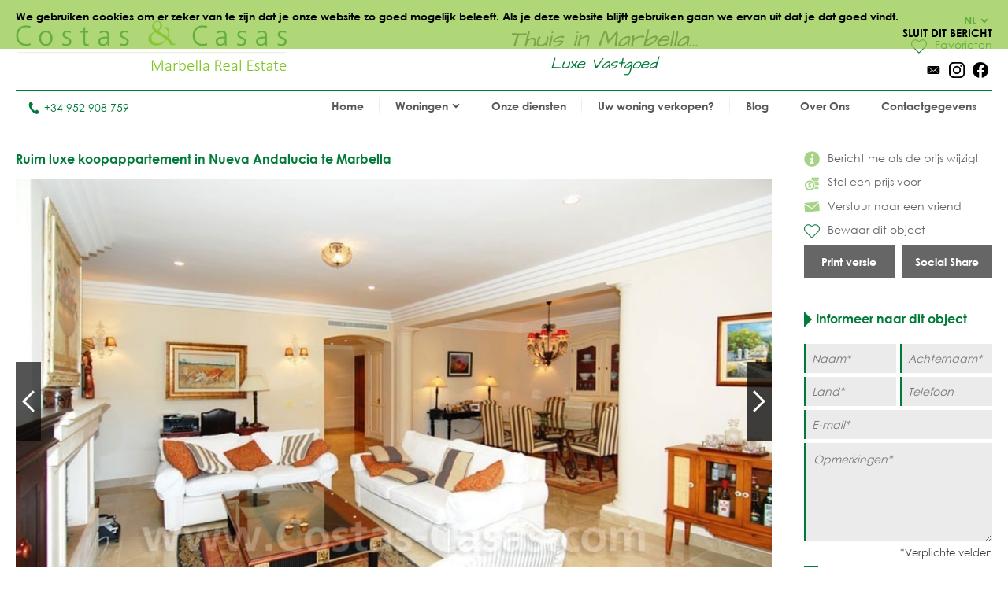

--- FILE ---
content_type: text/html
request_url: https://www.costas-casas.nl/marbella/ruim-luxe-koopappartement-in-nueva-andalucia-te-marbella-108886
body_size: 12756
content:
<!DOCTYPE html><html lang="nl-nl"><head> <title>Ruim luxe koopappartement Nueva Andalucia Marbella</title> <meta name="description" content="Ruim luxe koopappartement in Nueva Andalucia te Marbella" /> <meta name="keywords" content="Ruim luxe koopappartement Nueva Andalucia Marbella" /> <meta name="twitter:card" content="summary"> <meta name="twitter:url" content="https://www.costas-casas.nl/marbella/ruim-luxe-koopappartement-in-nueva-andalucia-te-marbella-108886" /> <meta name="twitter:title" content="Ruim luxe koopappartement Nueva Andalucia Marbella" /> <meta name="twitter:description" content="Ruim luxe koopappartement in Nueva Andalucia te Marbella" /> <meta name="twitter:image" content="https://www.costas-casas.nl/db/huizen/1302975154living_01_10885_6.jpg" /> <meta name="og:url" content="https://www.costas-casas.nl/marbella/ruim-luxe-koopappartement-in-nueva-andalucia-te-marbella-108886" /> <meta name="og:title" content="Ruim luxe koopappartement Nueva Andalucia Marbella" /> <meta name="og:description" content="Ruim luxe koopappartement in Nueva Andalucia te Marbella" /> <meta name="og:image" content="https://www.costas-casas.nl/db/huizen/1302975154living_01_10885_6.jpg" /> <meta http-equiv="Content-Type" content="text/html; charset=utf-8" /> <meta name="viewport" content="width=device-width, initial-scale=1, shrink-to-fit=no" /> <meta name="author" content="Costas &#38; Casas" /> <meta name="last-modified" content="Wed, 14 Jan 2026 01:11:11 GMT" /> <link href="/images/favicon.png" type="image/png" rel="shortcut icon" /> <meta name="lang" content="NL-NL" /> <meta name='yandex-verification' content='5b9808e042d26cd3' />  <link rel="canonical" href="https://www.costas-casas.nl/marbella/ruim-luxe-koopappartement-in-nueva-andalucia-te-marbella-108886" /> <link rel="alternate" hreflang="en" href="https://www.costas-casas.com/marbella/ample-luxury-apartment-to-buy-in-nueva-andalucia-marbella-108886" /> <link rel="alternate" hreflang="nl-nl" href="https://www.costas-casas.nl/marbella/ruim-luxe-koopappartement-in-nueva-andalucia-te-marbella-108886" /> <link rel="alternate" hreflang="nl-be" href="https://www.costas-casas.be/marbella/ruim-luxe-koopappartement-in-nueva-andalucia-te-marbella-108886" /> <link rel="alternate" hreflang="es" href="https://www.costas-casas.es/marbella/apartamento-de-lujo-espacioso-nueva-andalucia-marbella-108886" /> <link rel="alternate" hreflang="fr" href="https://www.costas-casas.fr/appartement-acheter-nueva-andaluca-marbella-108886" /> <link rel="preconnect" href="https://fonts.googleapis.com"> <link rel="preconnect" href="https://cdnjs.cloudflare.com"> <link rel="preconnect" href="https://sjs.bizographics.com"> <link http-equiv="Cache-control max-age=31536000" href="/css/compressed_css3.php?63" rel="stylesheet" type="text/css" async defer /> <style>.requiredfields:before { content: "*Verplichte velden" }</style> <script src="https://cdnjs.cloudflare.com/ajax/libs/jquery/3.4.1/jquery.min.js" integrity="sha384-vk5WoKIaW/vJyUAd9n/wmopsmNhiy+L2Z+SBxGYnUkunIxVxAv/UtMOhba/xskxh" crossorigin="anonymous"></script> <script src="/js/compressed_js.php?57"></script> <link rel="preload" as="image" href="//db/huizen/1719053001158258_slider_03.jpg" fetchpriority="high"><noscript><iframe http-equiv="Cache-control max-age=31536000" async src="//www.googletagmanager.com/ns.html?id=GTM-P93W5L"
height="0" width="0" style="display:none;visibility:hidden"></iframe></noscript><script http-equiv="Cache-control max-age=31536000" defer>(function(w,d,s,l,i){w[l]=w[l]||[];w[l].push({'gtm.start':
new Date().getTime(),event:'gtm.js'});var f=d.getElementsByTagName(s)[0],
j=d.createElement(s),dl=l!='dataLayer'?'&l='+l:'';j.async=true;j.src=
'//www.googletagmanager.com/gtm.js?id='+i+dl;f.parentNode.insertBefore(j,f);
})(window,document,'script','dataLayer','GTM-P93W5L');</script></head><body itemscope itemtype="https://schema.org/WebSite"> <div id="cookiemessage"><div class="wrapper">We gebruiken cookies om er zeker van te zijn dat je onze website zo goed mogelijk beleeft.
Als je deze website blijft gebruiken gaan we ervan uit dat je dat goed vindt.<div class="cookieclosebutton">Sluit dit bericht</div></div></div> <div id="pagecontainer"> <header id="top"> <div id="header"> <div id="logo"> <a href="/"> <img src="/images/logo2.png" alt="Costas &#38; Casas" fetchpriority="high" decoding="async"> </a> </div> <div class="claim"> Thuis in Marbella... <span class="claim2"> Luxe Vastgoed </span> </div> <div id="rightinfo"> <div class="right"> <div id="languages"> <div class="selected-language">NL<img src="/images/arrow-down-green.svg" alt="Dropdown"></div> <ul><li><a href="https://www.costas-casas.com/marbella/ample-luxury-apartment-to-buy-in-nueva-andalucia-marbella-108886">EN</a></li><li class="active"><a href="https://www.costas-casas.nl/marbella/ruim-luxe-koopappartement-in-nueva-andalucia-te-marbella-108886">NL</a></li><li><a href="https://www.costas-casas.be/marbella/ruim-luxe-koopappartement-in-nueva-andalucia-te-marbella-108886">BE</a></li><li><a href="https://www.costas-casas.es/marbella/apartamento-de-lujo-espacioso-nueva-andalucia-marbella-108886">ES</a></li><li><a href="https://www.costas-casas.fr/appartement-acheter-nueva-andaluca-marbella-108886">FR</a></li></ul> </div> <a id="saved-properties-container" href="/saved-properties"> <div id="saved-properties"> <img alt="Opgeslagen huizen" loading="lazy" src="/images/heart.png" />Favorieten </div> </a> <div id="socialmedia"> <ul> <li><a href="mailto:contact@costas-casas.com"><img loading="lazy" style="width: 20px;" alt="E-mail" src="/db/WAS5981ac3c07998/mail.svg" /></a></li><li><a target="_blank" rel="noopener noreferrer" href="https://www.instagram.com/costascasas/"><img loading="lazy" style="width: 20px;" alt="Instagram" src="/db/WAS5981aa0f5510c/instagram.svg" /></a></li><li><a target="_blank" rel="noopener noreferrer" href="https://www.facebook.com/CostasCasas"><img loading="lazy" style="width: 20px;" alt="Facebook" src="/db/WAS5981a9e9dee90/facebook.svg" /></a></li> </ul> </div> </div> </div> </div> <div id="menu"> <div id="telefoon"><a href="tel:+34 952 908 759"><img loading="lazy" src="/images/phone.svg" alt="Tel.">+34 952 908 759</a></div> <nav> <a href="#" id="pull" aria-label="Toggle menu"><span class="bars"><span class="icon-bar"></span><span class="icon-bar"></span><span class="icon-bar"></span></span></a><ul id="jsddm"><li class="normal"><a href="/" class="normal">Home</a></li><li class="normal"><span class="dropdown" class="normal">Woningen<img src="/images/arrow-down2.svg" alt="Dropdown" /></span><ul><li class="dropdown-parent-link"><a href="/woningen"><strong>Alle woningen</strong></a><li class="normal"><a href="/appartementen-te-koop" class="normal">Appartementen te koop</a></li><li class="normal"><a href="/villas-te-koop" class="normal">Villa's te koop</a></li><li class="normal"><a href="/perceel-te-koop" class="normal">Perceel te koop</a></li><li class="normal"><a href="/nieuwbouw-te-koop-costa-del-sol" class="normal">Nieuwbouw</a></li></li><li class="subtitle"><span class="toggle-dropdown2"><strong>Uitgelicht gebied</strong><img class="dropdown-icon" src="/images/arrow-down2.svg" alt="Dropdown"></span><ul class="dropdown2"><li class="normal"><a href="/appartementen-te-koop-in-marbella" class="normal">Appartementen te koop in Marbella</a></li><li class="normal"><a href="/villas-te-koop-in-marbella" class="normal">Villa's te koop in Marbella</a></li><li class="normal"><a href="/percelen-te-koop-in-marbella" class="normal">Percelen te koop in Marbella</a></li><li class="normal"><a href="/nieuwbouw-te-koop-in-marbella" class="normal">Nieuwbouw in Marbella</a></li><li class="normal"><a href="/appartementen-te-koop-in-estepona" class="normal">Appartementen te koop in Estepona</a></li><li class="normal"><a href="/villas-te-koop-in-estepona" class="normal">Villa's te koop in Estepona</a></li><li class="normal"><a href="/percelen-te-koop-in-estepona" class="normal">Percelen te koop in Estepona</a></li><li class="normal"><a href="/nieuwbouw-te-koop-estepona" class="normal">Nieuwbouw in Estepona</a></li></ul></li></ul></li><li class="normal"><a href="/onze-diensten" class="normal">Onze diensten</a></li><li class="normal"><a href="/uw-woning-verkopen-marbella-costa-del-sol" class="normal">Uw woning verkopen?</a></li><li class="normal"><a href="/blog" class="normal">Blog</a></li><li class="normal"><a href="/over-ons" class="normal">Over Ons</a></li><li class="normal"><a href="/contact" class="normal">Contactgegevens</a></li></ul> </nav> </div> <div class="clear"></div> </header> <div class="page-sidebar"> <div id="main-content-property-detail"> <div class="sidebar-getinfo responsive-second" data-sticky_parent> <ul id="property-settings"><li><a href="#" class="open-lightbox-ifpricechanges"><img alt="Bericht me als de prijs wijzigt" src="/images/info.png" />Bericht me als de prijs wijzigt</a></li><li><a href="#" class="open-lightbox-suggestaprice"><img alt="Stel een prijs voor" src="/images/attributes/coins.png" />Stel een prijs voor</a></li><li><a href="#" class="open-lightbox-sendtoafriend"><img alt="Verstuur naar een vriend" src="/images/attributes/envelope.png" />Verstuur naar een vriend</a></li><li><form method="post" action="#"><button type="submit" name="saveproperty" class="saved"><img alt="Bewaar dit object" src="/images/heart.png" />Bewaar dit object</button></form></li></ul><div class="buttons-property"><a class="button-half print_button" style="margin-right:10px;" content="noindex,nofollow" href="/print-property?i=605&pdf=1" target="_blank">Print versie</a><div class="socialshare-popup"> <a target="_blank" rel="noreferrer" href="https://www.facebook.com/sharer/sharer.php?u=https://www.costas-casas.nl//marbella/ruim-luxe-koopappartement-in-nueva-andalucia-te-marbella-108886"><img loading="lazy" style="width: 20px;" alt="Facebook" src="/images/facebook-round-color.svg"></a> <a target="_blank" rel="noreferrer" href="https://twitter.com/intent/tweet?text=https://www.costas-casas.nl//marbella/ruim-luxe-koopappartement-in-nueva-andalucia-te-marbella-108886"><img loading="lazy" style="width: 20px;" alt="Facebook" src="/images/twitter-round-color.svg"></a></div><a href="#" class="button-half show-social-share">Social Share</a></div> </div> <div class="properties-container property-detail responsive-first"> <section> <div itemscope itemtype="http://schema.org/RealEstateListing"> <header><h1 itemprop="name">Ruim luxe koopappartement in Nueva Andalucia te Marbella</h1></header> <div itemprop="primaryImageOfPage" itemscope itemtype="https://schema.org/ImageObject"> <div id="detailslider"> <ul class="bxslider bxslider2 bxslider-property"> <li> <a class="lightbox" title="Ruim luxe koopappartement in Nueva Andalucia te Marbella 0" href="/db/huizen/1302975154living_01_10885_6.jpg"> <div class="slideitem"> <div class="imageoverlay"> <link itemprop="image" content="https://www.costas-casas.com/db/huizen/1302975154living_01_10885_6.jpg.thumb2.jpg" /> <img loading="lazy" src="/db/huizen/1302975154living_01_10885_6.jpg.thumb2.jpg" alt="Ruim luxe koopappartement in Nueva Andalucia te Marbella 0"/> </div> </div> <div class="fullscreen"><img alt="Fullscreen" src="/images/fullscreen.png"/> </div> </a> </li> <li> <a class="lightbox" title="Ruim luxe koopappartement in Nueva Andalucia te Marbella 1" href="/db/huizen/1302975154dinning_01_10885_6.jpg"> <div class="slideitem"> <div class="imageoverlay"> <img loading="lazy" src="/db/huizen/1302975154dinning_01_10885_6.jpg.thumb2.jpg" alt="Ruim luxe koopappartement in Nueva Andalucia te Marbella 1"/> </div> </div> <div class="fullscreen"><img alt="Fullscreen" src="/images/fullscreen.png"/> </div> </a> </li> <li> <a class="lightbox" title="Ruim luxe koopappartement in Nueva Andalucia te Marbella 2" href="/db/huizen/1302975154living_02_10885_6.jpg"> <div class="slideitem"> <div class="imageoverlay"> <img loading="lazy" src="/db/huizen/1302975154living_02_10885_6.jpg.thumb2.jpg" alt="Ruim luxe koopappartement in Nueva Andalucia te Marbella 2"/> </div> </div> <div class="fullscreen"><img alt="Fullscreen" src="/images/fullscreen.png"/> </div> </a> </li> <li> <a class="lightbox" title="Ruim luxe koopappartement in Nueva Andalucia te Marbella 3" href="/db/huizen/1302975154living_03_10885_6.jpg"> <div class="slideitem"> <div class="imageoverlay"> <img loading="lazy" src="/db/huizen/1302975154living_03_10885_6.jpg.thumb2.jpg" alt="Ruim luxe koopappartement in Nueva Andalucia te Marbella 3"/> </div> </div> <div class="fullscreen"><img alt="Fullscreen" src="/images/fullscreen.png"/> </div> </a> </li> <li> <a class="lightbox" title="Ruim luxe koopappartement in Nueva Andalucia te Marbella 4" href="/db/huizen/1302975154terrace_06_10885_6.jpg"> <div class="slideitem"> <div class="imageoverlay"> <img loading="lazy" src="/db/huizen/1302975154terrace_06_10885_6.jpg.thumb2.jpg" alt="Ruim luxe koopappartement in Nueva Andalucia te Marbella 4"/> </div> </div> <div class="fullscreen"><img alt="Fullscreen" src="/images/fullscreen.png"/> </div> </a> </li> <li> <a class="lightbox" title="Ruim luxe koopappartement in Nueva Andalucia te Marbella 5" href="/db/huizen/1302975154terrace_04_10885_6.jpg"> <div class="slideitem"> <div class="imageoverlay"> <img loading="lazy" src="/db/huizen/1302975154terrace_04_10885_6.jpg.thumb2.jpg" alt="Ruim luxe koopappartement in Nueva Andalucia te Marbella 5"/> </div> </div> <div class="fullscreen"><img alt="Fullscreen" src="/images/fullscreen.png"/> </div> </a> </li> <li> <a class="lightbox" title="Ruim luxe koopappartement in Nueva Andalucia te Marbella 6" href="/db/huizen/1302975154terrace_03_10885_6.jpg"> <div class="slideitem"> <div class="imageoverlay"> <img loading="lazy" src="/db/huizen/1302975154terrace_03_10885_6.jpg.thumb2.jpg" alt="Ruim luxe koopappartement in Nueva Andalucia te Marbella 6"/> </div> </div> <div class="fullscreen"><img alt="Fullscreen" src="/images/fullscreen.png"/> </div> </a> </li> <li> <a class="lightbox" title="Ruim luxe koopappartement in Nueva Andalucia te Marbella 7" href="/db/huizen/1302975154terrace_02_10885_6.jpg"> <div class="slideitem"> <div class="imageoverlay"> <img loading="lazy" src="/db/huizen/1302975154terrace_02_10885_6.jpg.thumb2.jpg" alt="Ruim luxe koopappartement in Nueva Andalucia te Marbella 7"/> </div> </div> <div class="fullscreen"><img alt="Fullscreen" src="/images/fullscreen.png"/> </div> </a> </li> <li> <a class="lightbox" title="Ruim luxe koopappartement in Nueva Andalucia te Marbella 8" href="/db/huizen/1302975154kitchen_01_10885_6.jpg"> <div class="slideitem"> <div class="imageoverlay"> <img loading="lazy" src="/db/huizen/1302975154kitchen_01_10885_6.jpg.thumb2.jpg" alt="Ruim luxe koopappartement in Nueva Andalucia te Marbella 8"/> </div> </div> <div class="fullscreen"><img alt="Fullscreen" src="/images/fullscreen.png"/> </div> </a> </li> <li> <a class="lightbox" title="Ruim luxe koopappartement in Nueva Andalucia te Marbella 9" href="/db/huizen/1302975154terrace_01_10885_6.jpg"> <div class="slideitem"> <div class="imageoverlay"> <img loading="lazy" src="/db/huizen/1302975154terrace_01_10885_6.jpg.thumb2.jpg" alt="Ruim luxe koopappartement in Nueva Andalucia te Marbella 9"/> </div> </div> <div class="fullscreen"><img alt="Fullscreen" src="/images/fullscreen.png"/> </div> </a> </li> <li> <a class="lightbox" title="Ruim luxe koopappartement in Nueva Andalucia te Marbella 10" href="/db/huizen/1302975154bed_01_10885_6.jpg"> <div class="slideitem"> <div class="imageoverlay"> <img loading="lazy" src="/db/huizen/1302975154bed_01_10885_6.jpg.thumb2.jpg" alt="Ruim luxe koopappartement in Nueva Andalucia te Marbella 10"/> </div> </div> <div class="fullscreen"><img alt="Fullscreen" src="/images/fullscreen.png"/> </div> </a> </li> <li> <a class="lightbox" title="Ruim luxe koopappartement in Nueva Andalucia te Marbella 11" href="/db/huizen/1302975154bed_02_10885_6.jpg"> <div class="slideitem"> <div class="imageoverlay"> <img loading="lazy" src="/db/huizen/1302975154bed_02_10885_6.jpg.thumb2.jpg" alt="Ruim luxe koopappartement in Nueva Andalucia te Marbella 11"/> </div> </div> <div class="fullscreen"><img alt="Fullscreen" src="/images/fullscreen.png"/> </div> </a> </li> <li> <a class="lightbox" title="Ruim luxe koopappartement in Nueva Andalucia te Marbella 12" href="/db/huizen/1302975154bed_03_10885_6.jpg"> <div class="slideitem"> <div class="imageoverlay"> <img loading="lazy" src="/db/huizen/1302975154bed_03_10885_6.jpg.thumb2.jpg" alt="Ruim luxe koopappartement in Nueva Andalucia te Marbella 12"/> </div> </div> <div class="fullscreen"><img alt="Fullscreen" src="/images/fullscreen.png"/> </div> </a> </li> <li> <a class="lightbox" title="Ruim luxe koopappartement in Nueva Andalucia te Marbella 13" href="/db/huizen/1302975154bath_01_10885_6.jpg"> <div class="slideitem"> <div class="imageoverlay"> <img loading="lazy" src="/db/huizen/1302975154bath_01_10885_6.jpg.thumb2.jpg" alt="Ruim luxe koopappartement in Nueva Andalucia te Marbella 13"/> </div> </div> <div class="fullscreen"><img alt="Fullscreen" src="/images/fullscreen.png"/> </div> </a> </li> <li> <a class="lightbox" title="Ruim luxe koopappartement in Nueva Andalucia te Marbella 14" href="/db/huizen/1302975154entrance_01_10885_6.jpg"> <div class="slideitem"> <div class="imageoverlay"> <img loading="lazy" src="/db/huizen/1302975154entrance_01_10885_6.jpg.thumb2.jpg" alt="Ruim luxe koopappartement in Nueva Andalucia te Marbella 14"/> </div> </div> <div class="fullscreen"><img alt="Fullscreen" src="/images/fullscreen.png"/> </div> </a> </li> <li> <a class="lightbox" title="Ruim luxe koopappartement in Nueva Andalucia te Marbella 15" href="/db/huizen/1302975154complex_01_10885_6.jpg"> <div class="slideitem"> <div class="imageoverlay"> <img loading="lazy" src="/db/huizen/1302975154complex_01_10885_6.jpg.thumb2.jpg" alt="Ruim luxe koopappartement in Nueva Andalucia te Marbella 15"/> </div> </div> <div class="fullscreen"><img alt="Fullscreen" src="/images/fullscreen.png"/> </div> </a> </li> <li> <a class="lightbox" title="Ruim luxe koopappartement in Nueva Andalucia te Marbella 16" href="/db/huizen/1302975154gardens_02_10885_6.jpg"> <div class="slideitem"> <div class="imageoverlay"> <img loading="lazy" src="/db/huizen/1302975154gardens_02_10885_6.jpg.thumb2.jpg" alt="Ruim luxe koopappartement in Nueva Andalucia te Marbella 16"/> </div> </div> <div class="fullscreen"><img alt="Fullscreen" src="/images/fullscreen.png"/> </div> </a> </li> <li> <a class="lightbox" title="Ruim luxe koopappartement in Nueva Andalucia te Marbella 17" href="/db/huizen/1302975154gardens_03_10885_6.jpg"> <div class="slideitem"> <div class="imageoverlay"> <img loading="lazy" src="/db/huizen/1302975154gardens_03_10885_6.jpg.thumb2.jpg" alt="Ruim luxe koopappartement in Nueva Andalucia te Marbella 17"/> </div> </div> <div class="fullscreen"><img alt="Fullscreen" src="/images/fullscreen.png"/> </div> </a> </li> <li> <a class="lightbox" title="Ruim luxe koopappartement in Nueva Andalucia te Marbella 18" href="/db/huizen/1302975154gardens_04_10885_6.jpg"> <div class="slideitem"> <div class="imageoverlay"> <img loading="lazy" src="/db/huizen/1302975154gardens_04_10885_6.jpg.thumb2.jpg" alt="Ruim luxe koopappartement in Nueva Andalucia te Marbella 18"/> </div> </div> <div class="fullscreen"><img alt="Fullscreen" src="/images/fullscreen.png"/> </div> </a> </li> <li> <a class="lightbox" title="Ruim luxe koopappartement in Nueva Andalucia te Marbella 19" href="/db/huizen/1302975154pool_01_10885_6.jpg"> <div class="slideitem"> <div class="imageoverlay"> <img loading="lazy" src="/db/huizen/1302975154pool_01_10885_6.jpg.thumb2.jpg" alt="Ruim luxe koopappartement in Nueva Andalucia te Marbella 19"/> </div> </div> <div class="fullscreen"><img alt="Fullscreen" src="/images/fullscreen.png"/> </div> </a> </li> <li> <a class="lightbox" title="Ruim luxe koopappartement in Nueva Andalucia te Marbella 20" href="/db/huizen/1302975154pool_04_10885_6.jpg"> <div class="slideitem"> <div class="imageoverlay"> <img loading="lazy" src="/db/huizen/1302975154pool_04_10885_6.jpg.thumb2.jpg" alt="Ruim luxe koopappartement in Nueva Andalucia te Marbella 20"/> </div> </div> <div class="fullscreen"><img alt="Fullscreen" src="/images/fullscreen.png"/> </div> </a> </li> <li> <a class="lightbox" title="Ruim luxe koopappartement in Nueva Andalucia te Marbella 21" href="/db/huizen/1302975154complex_2.JPG"> <div class="slideitem"> <div class="imageoverlay"> <img loading="lazy" src="/db/huizen/1302975154complex_2.JPG.thumb2.jpg" alt="Ruim luxe koopappartement in Nueva Andalucia te Marbella 21"/> </div> </div> <div class="fullscreen"><img alt="Fullscreen" src="/images/fullscreen.png"/> </div> </a> </li> <li> <a class="lightbox" title="Ruim luxe koopappartement in Nueva Andalucia te Marbella 22" href="/db/huizen/1302975154complex_4_pool.JPG"> <div class="slideitem"> <div class="imageoverlay"> <img loading="lazy" src="/db/huizen/1302975154complex_4_pool.JPG.thumb2.jpg" alt="Ruim luxe koopappartement in Nueva Andalucia te Marbella 22"/> </div> </div> <div class="fullscreen"><img alt="Fullscreen" src="/images/fullscreen.png"/> </div> </a> </li> <li> <a class="lightbox" title="Ruim luxe koopappartement in Nueva Andalucia te Marbella 23" href="/db/huizen/1302975154complex_7_frontline_golf_la_concha.JPG"> <div class="slideitem"> <div class="imageoverlay"> <img loading="lazy" src="/db/huizen/1302975154complex_7_frontline_golf_la_concha.JPG.thumb2.jpg" alt="Ruim luxe koopappartement in Nueva Andalucia te Marbella 23"/> </div> </div> <div class="fullscreen"><img alt="Fullscreen" src="/images/fullscreen.png"/> </div> </a> </li> <li> <a class="lightbox" title="Ruim luxe koopappartement in Nueva Andalucia te Marbella 24" href="/db/huizen/1302975154complex_8_tuinpad.JPG"> <div class="slideitem"> <div class="imageoverlay"> <img loading="lazy" src="/db/huizen/1302975154complex_8_tuinpad.JPG.thumb2.jpg" alt="Ruim luxe koopappartement in Nueva Andalucia te Marbella 24"/> </div> </div> <div class="fullscreen"><img alt="Fullscreen" src="/images/fullscreen.png"/> </div> </a> </li> <li> <a class="lightbox" title="Ruim luxe koopappartement in Nueva Andalucia te Marbella 25" href="/db/huizen/1302975154complex_9_hek_golf.JPG"> <div class="slideitem"> <div class="imageoverlay"> <img loading="lazy" src="/db/huizen/1302975154complex_9_hek_golf.JPG.thumb2.jpg" alt="Ruim luxe koopappartement in Nueva Andalucia te Marbella 25"/> </div> </div> <div class="fullscreen"><img alt="Fullscreen" src="/images/fullscreen.png"/> </div> </a> </li> <li> <a class="lightbox" title="Ruim luxe koopappartement in Nueva Andalucia te Marbella 26" href="/db/huizen/1302975154complex_10_frontline_golf_los_naranjos.JPG"> <div class="slideitem"> <div class="imageoverlay"> <img loading="lazy" src="/db/huizen/1302975154complex_10_frontline_golf_los_naranjos.JPG.thumb2.jpg" alt="Ruim luxe koopappartement in Nueva Andalucia te Marbella 26"/> </div> </div> <div class="fullscreen"><img alt="Fullscreen" src="/images/fullscreen.png"/> </div> </a> </li> <li> <a class="lightbox" title="Ruim luxe koopappartement in Nueva Andalucia te Marbella 27" href="/db/huizen/1302975154complex_11_entree_blok.JPG"> <div class="slideitem"> <div class="imageoverlay"> <img loading="lazy" src="/db/huizen/1302975154complex_11_entree_blok.JPG.thumb2.jpg" alt="Ruim luxe koopappartement in Nueva Andalucia te Marbella 27"/> </div> </div> <div class="fullscreen"><img alt="Fullscreen" src="/images/fullscreen.png"/> </div> </a> </li> <li> <a class="lightbox" title="Ruim luxe koopappartement in Nueva Andalucia te Marbella 28" href="/db/huizen/1302975154complex_12_tuin_pool.JPG"> <div class="slideitem"> <div class="imageoverlay"> <img loading="lazy" src="/db/huizen/1302975154complex_12_tuin_pool.JPG.thumb2.jpg" alt="Ruim luxe koopappartement in Nueva Andalucia te Marbella 28"/> </div> </div> <div class="fullscreen"><img alt="Fullscreen" src="/images/fullscreen.png"/> </div> </a> </li> <li> <a class="lightbox" title="Ruim luxe koopappartement in Nueva Andalucia te Marbella 29" href="/db/huizen/1302975154complex_13_pool.JPG"> <div class="slideitem"> <div class="imageoverlay"> <img loading="lazy" src="/db/huizen/1302975154complex_13_pool.JPG.thumb2.jpg" alt="Ruim luxe koopappartement in Nueva Andalucia te Marbella 29"/> </div> </div> <div class="fullscreen"><img alt="Fullscreen" src="/images/fullscreen.png"/> </div> </a> </li> </ul> </div> </div> <div id="tabs"> <ul id="tab-items"> <li><a class="active" href="#">Foto's</a></li> </ul> <div class="price">Verkocht</div> </div> <div id="tab-content"> <div id="bx-pager"> <a href="#" class="imgslide" data-slide-index="0"> <div class="img"> <div class="imageoverlay"> <img loading="lazy" src="/db/huizen/1302975154living_01_10885_6.jpg.thumb7.jpg" alt="Ruim luxe koopappartement in Nueva Andalucia te Marbella 0"/> </div> </div> </a> <a href="#" class="imgslide" data-slide-index="1"> <div class="img"> <div class="imageoverlay"> <img loading="lazy" src="/db/huizen/1302975154dinning_01_10885_6.jpg.thumb7.jpg" alt="Ruim luxe koopappartement in Nueva Andalucia te Marbella 1"/> </div> </div> </a> <a href="#" class="imgslide" data-slide-index="2"> <div class="img"> <div class="imageoverlay"> <img loading="lazy" src="/db/huizen/1302975154living_02_10885_6.jpg.thumb7.jpg" alt="Ruim luxe koopappartement in Nueva Andalucia te Marbella 2"/> </div> </div> </a> <a href="#" class="imgslide" data-slide-index="3"> <div class="img"> <div class="imageoverlay"> <img loading="lazy" src="/db/huizen/1302975154living_03_10885_6.jpg.thumb7.jpg" alt="Ruim luxe koopappartement in Nueva Andalucia te Marbella 3"/> </div> </div> </a> <a href="#" class="imgslide" data-slide-index="4"> <div class="img"> <div class="imageoverlay"> <img loading="lazy" src="/db/huizen/1302975154terrace_06_10885_6.jpg.thumb7.jpg" alt="Ruim luxe koopappartement in Nueva Andalucia te Marbella 4"/> </div> </div> </a> <a href="#" class="imgslide" data-slide-index="5"> <div class="img"> <div class="imageoverlay"> <img loading="lazy" src="/db/huizen/1302975154terrace_04_10885_6.jpg.thumb7.jpg" alt="Ruim luxe koopappartement in Nueva Andalucia te Marbella 5"/> </div> </div> </a> <a href="#" class="imgslide" data-slide-index="6"> <div class="img"> <div class="imageoverlay"> <img loading="lazy" src="/db/huizen/1302975154terrace_03_10885_6.jpg.thumb7.jpg" alt="Ruim luxe koopappartement in Nueva Andalucia te Marbella 6"/> </div> </div> </a> <a href="#" class="imgslide" data-slide-index="7"> <div class="img"> <div class="imageoverlay"> <img loading="lazy" src="/db/huizen/1302975154terrace_02_10885_6.jpg.thumb7.jpg" alt="Ruim luxe koopappartement in Nueva Andalucia te Marbella 7"/> </div> </div> </a> <a href="#" class="imgslide" data-slide-index="8"> <div class="img"> <div class="imageoverlay"> <img loading="lazy" src="/db/huizen/1302975154kitchen_01_10885_6.jpg.thumb7.jpg" alt="Ruim luxe koopappartement in Nueva Andalucia te Marbella 8"/> </div> </div> </a> <a href="#" class="imgslide" data-slide-index="9"> <div class="img"> <div class="imageoverlay"> <img loading="lazy" src="/db/huizen/1302975154terrace_01_10885_6.jpg.thumb7.jpg" alt="Ruim luxe koopappartement in Nueva Andalucia te Marbella 9"/> </div> </div> </a> <a href="#" class="imgslide" data-slide-index="10"> <div class="img"> <div class="imageoverlay"> <img loading="lazy" src="/db/huizen/1302975154bed_01_10885_6.jpg.thumb7.jpg" alt="Ruim luxe koopappartement in Nueva Andalucia te Marbella 10"/> </div> </div> </a> <a href="#" class="imgslide" data-slide-index="11"> <div class="img"> <div class="imageoverlay"> <img loading="lazy" src="/db/huizen/1302975154bed_02_10885_6.jpg.thumb7.jpg" alt="Ruim luxe koopappartement in Nueva Andalucia te Marbella 11"/> </div> </div> </a> <a href="#" class="imgslide" data-slide-index="12"> <div class="img"> <div class="imageoverlay"> <img loading="lazy" src="/db/huizen/1302975154bed_03_10885_6.jpg.thumb7.jpg" alt="Ruim luxe koopappartement in Nueva Andalucia te Marbella 12"/> </div> </div> </a> <a href="#" class="imgslide" data-slide-index="13"> <div class="img"> <div class="imageoverlay"> <img loading="lazy" src="/db/huizen/1302975154bath_01_10885_6.jpg.thumb7.jpg" alt="Ruim luxe koopappartement in Nueva Andalucia te Marbella 13"/> </div> </div> </a> <a href="#" class="imgslide" data-slide-index="14"> <div class="img"> <div class="imageoverlay"> <img loading="lazy" src="/db/huizen/1302975154entrance_01_10885_6.jpg.thumb7.jpg" alt="Ruim luxe koopappartement in Nueva Andalucia te Marbella 14"/> </div> </div> </a> <a href="#" class="imgslide" data-slide-index="15"> <div class="img"> <div class="imageoverlay"> <img loading="lazy" src="/db/huizen/1302975154complex_01_10885_6.jpg.thumb7.jpg" alt="Ruim luxe koopappartement in Nueva Andalucia te Marbella 15"/> </div> </div> </a> <a href="#" class="imgslide" data-slide-index="16"> <div class="img"> <div class="imageoverlay"> <img loading="lazy" src="/db/huizen/1302975154gardens_02_10885_6.jpg.thumb7.jpg" alt="Ruim luxe koopappartement in Nueva Andalucia te Marbella 16"/> </div> </div> </a> <a href="#" class="imgslide" data-slide-index="17"> <div class="img"> <div class="imageoverlay"> <img loading="lazy" src="/db/huizen/1302975154gardens_03_10885_6.jpg.thumb7.jpg" alt="Ruim luxe koopappartement in Nueva Andalucia te Marbella 17"/> </div> </div> </a> <a href="#" class="imgslide" data-slide-index="18"> <div class="img"> <div class="imageoverlay"> <img loading="lazy" src="/db/huizen/1302975154gardens_04_10885_6.jpg.thumb7.jpg" alt="Ruim luxe koopappartement in Nueva Andalucia te Marbella 18"/> </div> </div> </a> <a href="#" class="imgslide" data-slide-index="19"> <div class="img"> <div class="imageoverlay"> <img loading="lazy" src="/db/huizen/1302975154pool_01_10885_6.jpg.thumb7.jpg" alt="Ruim luxe koopappartement in Nueva Andalucia te Marbella 19"/> </div> </div> </a> <a href="#" class="imgslide" data-slide-index="20"> <div class="img"> <div class="imageoverlay"> <img loading="lazy" src="/db/huizen/1302975154pool_04_10885_6.jpg.thumb7.jpg" alt="Ruim luxe koopappartement in Nueva Andalucia te Marbella 20"/> </div> </div> </a> <a href="#" class="imgslide" data-slide-index="21"> <div class="img"> <div class="imageoverlay"> <img loading="lazy" src="/db/huizen/1302975154complex_2.JPG.thumb7.jpg" alt="Ruim luxe koopappartement in Nueva Andalucia te Marbella 21"/> </div> </div> </a> <a href="#" class="imgslide" data-slide-index="22"> <div class="img"> <div class="imageoverlay"> <img loading="lazy" src="/db/huizen/1302975154complex_4_pool.JPG.thumb7.jpg" alt="Ruim luxe koopappartement in Nueva Andalucia te Marbella 22"/> </div> </div> </a> <a href="#" class="imgslide" data-slide-index="23"> <div class="img"> <div class="imageoverlay"> <img loading="lazy" src="/db/huizen/1302975154complex_7_frontline_golf_la_concha.JPG.thumb7.jpg" alt="Ruim luxe koopappartement in Nueva Andalucia te Marbella 23"/> </div> </div> </a> <a href="#" class="imgslide" data-slide-index="24"> <div class="img"> <div class="imageoverlay"> <img loading="lazy" src="/db/huizen/1302975154complex_8_tuinpad.JPG.thumb7.jpg" alt="Ruim luxe koopappartement in Nueva Andalucia te Marbella 24"/> </div> </div> </a> <a href="#" class="imgslide" data-slide-index="25"> <div class="img"> <div class="imageoverlay"> <img loading="lazy" src="/db/huizen/1302975154complex_9_hek_golf.JPG.thumb7.jpg" alt="Ruim luxe koopappartement in Nueva Andalucia te Marbella 25"/> </div> </div> </a> <a href="#" class="imgslide" data-slide-index="26"> <div class="img"> <div class="imageoverlay"> <img loading="lazy" src="/db/huizen/1302975154complex_10_frontline_golf_los_naranjos.JPG.thumb7.jpg" alt="Ruim luxe koopappartement in Nueva Andalucia te Marbella 26"/> </div> </div> </a> <a href="#" class="imgslide" data-slide-index="27"> <div class="img"> <div class="imageoverlay"> <img loading="lazy" src="/db/huizen/1302975154complex_11_entree_blok.JPG.thumb7.jpg" alt="Ruim luxe koopappartement in Nueva Andalucia te Marbella 27"/> </div> </div> </a> <a href="#" class="imgslide" data-slide-index="28"> <div class="img"> <div class="imageoverlay"> <img loading="lazy" src="/db/huizen/1302975154complex_12_tuin_pool.JPG.thumb7.jpg" alt="Ruim luxe koopappartement in Nueva Andalucia te Marbella 28"/> </div> </div> </a> <a href="#" class="imgslide" data-slide-index="29"> <div class="img"> <div class="imageoverlay"> <img loading="lazy" src="/db/huizen/1302975154complex_13_pool.JPG.thumb7.jpg" alt="Ruim luxe koopappartement in Nueva Andalucia te Marbella 29"/> </div> </div> </a> </div> </div> <div id="shadow-line"></div> <div id="propertyattributes"> <ul class="attributes"> <li title="108886"><img alt="Reference" src="/images/attributes/reference.png" /><span>Ref.108886</span></li><li><img alt="Location" src="/images/attributes/location.png" /><span>Nueva Andalucia</span></li><li><img alt="House" src="/images/attributes/house.png" /><span>Appartement</span></li><li><img alt="Bedrooms" src="/images/attributes/bedrooms.png" /><span>3</span></li><li><img alt="Bathrooms" src="/images/attributes/shower.png" /><span>3</span></li><li><img alt="Plot" src="/images/attributes/plot.png" /><span> -</span></li><li><img alt="Build" src="/images/attributes/build.png" /><span>Bebouwd 195 m<sup>2</sup></span></li><li><img alt="Terrace" src="/images/attributes/terrace.png" /><span>Terras 70 m<sup>2</sup></span></span></li> <li> <img alt="Prijs" src="/images/attributes/price.png" /> <span class="attribute_value price"> <div itemprop="offers" itemscope itemtype="http://schema.org/Offer">  <span itemprop="price" content="875000"> <div style="display: inline-block"> <span itemprop="priceCurrency" content="EUR">&euro;</span>875.000 </span> </li> <li style="float:right !important;" id="show_container_attrubutes"> <img alt="Details" src="/images/plus.png" /> <span>Meer details</span> </li> </ul> <div class="clear"></div> <div id="moredetails-container"> <div class="generalcontainer moredetails-popup" id="container_attrubutes"> <div class="graylayer"> <div class="fieldset"> <div class="propertyfeaturetitle">Afstanden</div> <div class="featuresubtitle">Geschatte afstand tot (in km)</div> <div class="distances"> <div class="feature"><span class="featuretext"><span>Strand:</span> 3</span></div><div class="feature"><span class="featuretext"><span>Golf:</span> 0,1</span></div><div class="feature"><span class="featuretext"><span>Winkels:</span> 1</span></div><div class="feature"><span class="featuretext"><span>Luchthaven:</span> 60</span></div><div class="feature"><span class="featuretext"><span>School:</span> 1</span></div><div class="feature"><span class="featuretext"><span>Meer:</span> 1</span></div><div class="feature"><span class="featuretext"><span>Ski resort:</span> 200</span></div> </div> </div> </div> <img class="alabel" alt="Pending" src="/images/energy/pending.png" /> <div class="fieldsets"> <div class="item"> <div class="content"><div class="feature"></div><div class="feature"></div><div class="feature"></div><div class="feature"></div><div class="feature"></div><span class="propertyfeaturetitle">Locatie</span><div class="feature"><div class="feature"><img loading="lazy" src="/images/checked.svg" alt="Golfresort" /><span class="featuretext">Golfresort</span></div></div><div class="feature"></div><div class="feature"></div><div class="feature"></div><div class="feature"></div><div class="feature"></div><div class="feature"></div><div class="feature"></div><div class="feature"></div><div class="feature"></div><div class="feature"></div></div></div> <div class="item"> <div class="content"><div class="feature"></div><span class="propertyfeaturetitle">Staat</span><div class="feature"><div class="feature"><img loading="lazy" src="/images/checked.svg" alt="Uitstekend" /><span class="featuretext">Uitstekend</span></div></div><div class="feature"></div><div class="feature"></div><div class="feature"></div><div class="feature"></div><div class="feature"></div><div class="feature"></div></div></div> <div class="item"> <div class="content"><div class="feature"></div><div class="feature"></div><span class="propertyfeaturetitle">Uitzicht</span><div class="feature"><div class="feature"><img loading="lazy" src="/images/checked.svg" alt="Golf" /><span class="featuretext">Golf</span></div></div><div class="feature"></div><div class="feature"></div><div class="feature"></div><div class="feature"></div><div class="feature"></div><div class="feature"></div><div class="feature"></div><div class="feature"></div><div class="feature"></div></div></div> <div class="item"> <div class="content"><div class="feature"></div><div class="feature"></div><span class="propertyfeaturetitle">Oriëntatie</span><div class="feature"><div class="feature"><img loading="lazy" src="/images/checked.svg" alt="Zuid" /><span class="featuretext">Zuid</span></div></div><div class="feature"></div><div class="feature"></div><div class="feature"></div></div></div> <div class="item"> <div class="content"> <div class="cat"> <span class="propertyfeaturetitle">Perceel</span><div class="featuresubtitle">Tuin</div><div class="feature"><div class="feature"><img loading="lazy" src="/images/checked.svg" alt="Complex" /><span class="featuretext">Complex</span></div></div></div> <div class="cat"> <div class="featuresubtitle">Zwembad</div><div class="feature"><div class="feature"><img loading="lazy" src="/images/checked.svg" alt="Complex" /><span class="featuretext">Complex</span></div></div></div></div></div> <div class="item"> <div class="content"> <div class="cat"> </div> <div class="cat"> <span class="propertyfeaturetitle">Gebouw</span><div class="featuresubtitle">Woonkamer</div><div class="feature"><div class="feature"><img loading="lazy" src="/images/checked.svg" alt="Open haard" /><span class="featuretext">Open haard</span></div></div></div> <div class="cat"> </div> <div class="cat"> <div class="featuresubtitle">Overige kamers</div><div class="feature"><div class="feature"><img loading="lazy" src="/images/checked.svg" alt="Bijkeuken" /><span class="featuretext">Bijkeuken</span></div></div><div class="featuresubtitle">Overige kamers</div><div class="feature"><div class="feature"><img loading="lazy" src="/images/checked.svg" alt="Berging" /><span class="featuretext">Berging</span></div></div></div> <div class="cat"> <div class="featuresubtitle">Garage</div><div class="feature"><div class="feature"><img loading="lazy" src="/images/checked.svg" alt="Binnen" /><span class="featuretext">Binnen</span></div></div><div class="featuresubtitle">Garage</div><div class="feature"><div class="feature"><img loading="lazy" src="/images/checked.svg" alt="Parking" /><span class="featuretext">Parking</span></div></div></div> <div class="cat"> </div></div></div> <div class="item"> <div class="content"> <div class="cat"> <span class="propertyfeaturetitle">Overige Kenmerken</span><div class="featuresubtitle">Verwarming</div><div class="feature"><div class="feature"><img loading="lazy" src="/images/checked.svg" alt="Vloerverw.badkamers" /><span class="featuretext">Vloerverw.badkamers</span></div></div><div class="featuresubtitle">Verwarming</div><div class="feature"><div class="feature"><img loading="lazy" src="/images/checked.svg" alt="Aircondtitioning" /><span class="featuretext">Aircondtitioning</span></div></div><div class="featuresubtitle">Verwarming</div><div class="feature"><div class="feature"><img loading="lazy" src="/images/checked.svg" alt="Open haard" /><span class="featuretext">Open haard</span></div></div></div> <div class="cat"> <div class="featuresubtitle">Vloeren woon/slaapkamers</div><div class="feature"><div class="feature"><img loading="lazy" src="/images/checked.svg" alt="Marmer" /><span class="featuretext">Marmer</span></div></div></div> <div class="cat"> <div class="featuresubtitle">Ramen</div><div class="feature"><div class="feature"><img loading="lazy" src="/images/checked.svg" alt="Dubbel glas" /><span class="featuretext">Dubbel glas</span></div></div><div class="featuresubtitle">Ramen</div><div class="feature"><div class="feature"><img loading="lazy" src="/images/checked.svg" alt="Aluminium" /><span class="featuretext">Aluminium</span></div></div><div class="featuresubtitle">Ramen</div><div class="feature"><div class="feature"><img loading="lazy" src="/images/checked.svg" alt="Electrisch bediend" /><span class="featuretext">Electrisch bediend</span></div></div></div> <div class="cat"> <div class="featuresubtitle">Overige</div><div class="feature"><div class="feature"><img loading="lazy" src="/images/checked.svg" alt="Sat.TV" /><span class="featuretext">Sat.TV</span></div></div><div class="featuresubtitle">Overige</div><div class="feature"><div class="feature"><img loading="lazy" src="/images/checked.svg" alt="Alarm" /><span class="featuretext">Alarm</span></div></div></div></div></div> <div class="item"> <div class="content"> <div class="cat"> <span class="propertyfeaturetitle">Complex / Urbanisatie</span><div class="featuresubtitle">Complex</div><div class="feature"><div class="feature"><img loading="lazy" src="/images/checked.svg" alt="Omheind/Hek" /><span class="featuretext">Omheind/Hek</span></div></div><div class="featuresubtitle">Complex</div><div class="feature"><div class="feature"><img loading="lazy" src="/images/checked.svg" alt="24u.Bewaking" /><span class="featuretext">24u.Bewaking</span></div></div></div> <div class="cat"> </div> <div class="cat"> <div class="featuresubtitle">Voorzieningen</div><div class="feature"><div class="feature"><img loading="lazy" src="/images/checked.svg" alt="Tuinen" /><span class="featuretext">Tuinen</span></div></div><div class="featuresubtitle">Voorzieningen</div><div class="feature"><div class="feature"><img loading="lazy" src="/images/checked.svg" alt="Zwembad(en)" /><span class="featuretext">Zwembad(en)</span></div></div><div class="featuresubtitle">Voorzieningen</div><div class="feature"><div class="feature"><img loading="lazy" src="/images/checked.svg" alt="Gym" /><span class="featuretext">Gym</span></div></div><div class="featuresubtitle">Voorzieningen</div><div class="feature"><div class="feature"><img loading="lazy" src="/images/checked.svg" alt="Sauna" /><span class="featuretext">Sauna</span></div></div></div></div></div> <div class="item"> <div class="content"><div class="feature"></div><div class="feature"></div><div class="feature"></div><span class="propertyfeaturetitle">Speciale categorieën</span><div class="feature"><div class="feature"><img loading="lazy" src="/images/checked.svg" alt="Golfwoningen" /><span class="featuretext">Golfwoningen</span></div></div><div class="feature"></div><div class="feature"></div><div class="feature"></div></div></div> </div> </div> </div> </div> <div class="clear"></div>  <div class="clear"></div> <div class="scrolltoinquire-container"><div class="scrolltoinquire">Informeer naar dit object</div></div> <div itemprop="description" class="detail-description"> <em>Update: verlaagd naar 875.000&euro; voor een snelle verkoop. Nu het goedkoopste appartement in het complex.</em><h2>Ruim luxe koopappartement in Nueva Andalucia te Marbella</h2><br />Luxueus complex genesteld tussen 2 befaamde golfbanen waarvan 1 direct aan het complex grenst en op wandelafstand van 2 clubhuizen.<br /><br />Het omheinde en bewaakte complex wordt onberispelijk onderhouden en heeft gemanicuurde subtropische tuinen met vijvers en waterpartijen, 3 zwembaden waarvan 1 verwarmd, gym en sauna, 24u.bewaking en een volledig property management in huis.<br /><br /><strong><em>Te koop:</em></strong><br />Appartement op de eerste verdieping<br />Zuidgeori&euml;nteerd, heel de dag zon (of schaduw zoals u wenst)<br />3 slaapkamers en suite<br />Gastentoilet<br />Woon- en eetkamer met openhaard<br />Bosch/Siematic keuken met bijkeuken<br />Zonnige open en overdekte terrassen, voor en achter<br />Zicht op de golfbaan en tuin<br />Meubilair onderhandelbaar<br />Interieur: 195m2 plus terras van 70m2<br />Ondergrondse parkeerplaats en berging<br />Vraagprijs: 1.150.000&euro;<br />De eigenaar wenst snel te verkopen.<br /><br />De appartementen zijn van de hoogste kwaliteit met topkwaliteit marmeren vloeren.<br /><br />Nueva Andalucia is de golfvallei van Marbella en telt 7 golfbanen, vele goede restaurants, supermarkten en allerhande voorzieningen. Puerto Banus de plezierjachthaven met haar tientallen merkenboetieks en restaurants is 365 dagen per jaar levendig en maakt deel uit van Nueva Andalucia. <div class="toggle">Toon alle tekst</div> </div> <div class="disclaimer-wrapper"> <div class="disclaimer" id="disclaimerText"> <span id="disclaimerShort"> De bijkomende kosten voor de koper bij de aankoop van een woning in Andalusi&euml; omvatten: 7% overdrachtsbelasting voor alle wederverkoopwoningen, of 10% BTW en 1,2% zegelrecht voor nieuwbouwwoningen die van een projectontwikkelaar worden gekocht.... </span> <span id="disclaimerFull" style="display: none;">De bijkomende kosten voor de koper bij de aankoop van een woning in Andalusi&euml; omvatten: 7% overdrachtsbelasting voor alle wederverkoopwoningen, of 10% BTW en 1,2% zegelrecht voor nieuwbouwwoningen die van een projectontwikkelaar worden gekocht. Daarnaast betaalt de koper de notariskosten en de kosten voor de inschrijving van de eigendomsakte in het eigendomsregister.<br />&nbsp;<br />Overeenkomstig het decreet van de Junta de Andaluc&iacute;a 218/2005 van 11 oktober is een kopie van het informatiefiche van deze woning beschikbaar op ons kantoor.<br />&nbsp;<br />De beschrijvingen en afbeeldingen op deze website zijn bedoeld om een algemeen overzicht te geven van de aangeboden woningen en worden geacht correct te zijn. Toch kan de informatie fouten of weglatingen bevatten, en woningen kunnen onderhevig zijn aan prijswijzigingen, eerdere verkoop, verhuur of verwijdering van de markt. Wijzigingen kunnen onder meer betrekking hebben op apparatuur, elektronica, meubilair, decoratie en andere interieurdetails. Deze verschillen kunnen het gevolg zijn van renovaties, verbeteringen of aanpassingen die na het maken van de foto&#39;s zijn doorgevoerd. Hoewel we streven naar nauwkeurigheid, kunnen we niet garanderen dat het visuele materiaal de huidige staat van de woning volledig weerspiegelt. Wij raden potenti&euml;le kopers ten zeerste aan de woning persoonlijk te bezichtigen om de staat en kenmerken ervan te verifi&euml;ren alvorens een aankoopbeslissing te nemen.</span> <span id="disclaimerToggle" class="read-more-inline">Lees verder</span> </div> </div> <div id="printContainer" style="display:none;width:1px;height:1px;"></div> </div> </section> <div class="clear"></div> </div> <div class="sidebar notflex responsive-third lang-banner" data-sticky_parent> <div class="stick-container nlcontainer"> <section class="sidebar-sticky"> <a name="enquiryformanchor"></a><a name="enquiryform"></a><header id="inquire-h2"><h2 class="propertydetailtitle">Informeer naar dit object</h2></header><form id="enquiryform" method="post" class="contactformcheck" action="#enquiryform"> <div id="formsubmitalertarea"></div><div class="content"><div class="formhalf"> <input type="hidden" name="g-recaptcha-response-enquire" id="g-recaptcha-response-enquire"><div class="2col-inputs"><input class="input-half" placeholder="Naam*" required type="text" id="enquiryform_name" name="Name" aria-label="Naam" /><input class="input-half" placeholder="Achternaam*" required type="text" id="enquiryform_name" name="Surname" aria-label="Achternaam" /></div><div class="2col-inputs"><input class="input-half" placeholder="Land*" required type="text" id="enquiryform_cc" name="City-Country" aria-label="Land" /><input class="input-half" placeholder="Telefoon" type="text" id="enquiryform_telephone" name="Telephone" aria-label="Telefoon" /></div><span class="formtext"></span><input placeholder="E-mail*" required type="text" id="enquiryform_email" name="E-mail" aria-label="E-mail" /></div><div class="formhalf"><span class="formtext"></span><textarea required name="Comments" placeholder="Opmerkingen*" rows="5" cols="5" aria-label="Opmerkingen"></textarea><span class="requiredfields"></span><input type="text" name="message" class="message" aria-label="Message" /> <div class="required-text-checkbox"><input type="hidden" name="Call me"><input aria-label="Bel mij a.u.b." type="checkbox" id="Call me" name="Call me"> <label for="Call me">Bel mij a.u.b.</label></div><span class="checkbox-spanprivacy-text"><input type="hidden" name="privacy" value="off"><input type="checkbox" id="privacy" name="privacy" required=""> <label for="privacy">* Ik heb de <a href="/legal-notice">wettelijke informatie</a> en het <a href="/privacy-
policy">privacybeleid</a> gelezen en geaccepteerd</label></span> <small>This site is protected by reCAPTCHA and the Google <a href="https://policies.google.com/privacy"><strong>Privacy Policy</strong></a> and <a href="https://policies.google.com/terms"><strong>Terms of Service</strong></a> apply.</small> <br><span class="formtext"></span><span class="submit"><input name="submit" type="submit" onclick="_gaq.push(['_trackEvent','contact_form,'send','ok']);" value="Verstuur" /></span></div><br class="clear" /></div><input aria-hidden="true" type="hidden" name="Language" value="Dutch" /><input aria-hidden="true" type="hidden" name="Timestamp" value="2026-01-21 01:11" /><input aria-hidden="true" type="hidden" name="Reference" value="108886" /><input aria-hidden="true" type="hidden" name="Brochure" value="no" /></form> <div class="contact"> <a class="button" href="mailto:info@costas-casas.com"> <strong>E-mail:</strong> <span>info@costas-casas.com</span> </a> <a class="button" href="tel:0952908759"> <strong>Bel:</strong> <span>+34 952 908 759</span> </a> <span class="text">U kunt ons dagelijks telefonisch bereiken van 10 uur tot 22 uur, ook op zon-en feestdagen.</span> </div> </section> </div> <div class="sidebar-getinfo"> <div class="dutch-banner" style="padding-bottom:50px;"> <img alt="Banner" src="/images/dutch-banner.jpg" /> <p>Vlaamse- Nederlandse makelaar.</p> <p>Mét kantoor in Marbella.</p> <p>20 jaar bewezen vakbekwaamheid en ervaring op de locale markt.</p> <p>Identieke prijzen als bij de promotor, maar inclusief onze onafhankelijke top-service.</p> <p>Toegang tot ALLE beschikbare woningen op de markt.</p> <p> <a href="/over-ons" class="button">Meer Info</a> </p> </div> </div> </div> <div class="properties-container property-detail responsive-fourth"> <br /> <div id="shadow-line2"></div> <h2 class="related-props-title">Andere interessante woningen voor u:</h2> <div id="properties_3cols" class="related_properties"> <div class="item"> <a href="/marbella/beachfront-eerstelijnstrand-en-golf-complex-te-koop-in-marbella-los-monteros-playa-104lmb" aria-label="Beachfront, eerstelijnstrand en golf appartementen te koop in Marbella, Los Monteros Playa"> <article class="related property-detail"> <div class="related-item"> <figure><div class="img"><div class="imageoverlay"><img alt="Beachfront, eerstelijnstrand en golf appartementen te koop in Marbella, Los Monteros Playa 20449" src="/db/huizen/46/thumbnails/5e344e92c35cb.jpg.thumb6.jpg"></div></div></figure> <div class="text related"> <div class="propertyprice"> Op aanvraag </div> <div class="clear"></div> <h2>Beachfront, eerstelijnstrand en golf appartementen te koop in Marbella, Los Monteros Playa</h2> <div class="clear"></div> </div> </div> <ul class="attributes"><li><img alt="Bedrooms" src="/images/attributes/bedrooms.png" /><span>2 tot 3</span></li><li><img alt="Plot" src="/images/attributes/plot.png" /><span> -</span></li><li><img alt="Build" src="/images/attributes/build.png" /><span>88 tot 240 m<sup>2</sup></span></li><li><img alt="Terrace" src="/images/attributes/terrace.png" /><span>20 tot 206 m<sup>2</sup> </span></li> </ul> </article> </a> </div> <div class="item"> <a href="/marbella/frontline-golf-luxe-appartementen-en-penthouses-te-koop-nueva-andalucia-marbella-106960" aria-label="Luxe appartementen en penthouses te koop in exclusief eerstelijngolf complex in Nueva-Andalucia, Marbella"> <article class="related property-detail"> <div class="related-item"> <figure><div class="img"><div class="imageoverlay"><img alt="Luxe appartementen en penthouses te koop in exclusief eerstelijngolf complex in Nueva-Andalucia, Marbella 2309" src="/db/huizen/478/thumbnails/106960_04.jpg.thumb6.jpg"></div></div></figure> <div class="text related"> <div class="propertyprice"> <div><span><img alt="Price" src="/images/attributes/price.png"> 995.000 <span>&euro;</span></span></div> </div> <div class="clear"></div> <h2>Luxe appartementen en penthouses te koop in exclusief eerstelijngolf complex in Nueva-Andalucia, Marbella</h2> <div class="clear"></div> </div> </div> <ul class="attributes"><li><img alt="Bedrooms" src="/images/attributes/bedrooms.png" /><span>2 tot 6</span></li><li><img alt="Plot" src="/images/attributes/plot.png" /><span> -</span></li><li><img alt="Build" src="/images/attributes/build.png" /><span>121 tot 341 m<sup>2</sup></span></li><li><img alt="Terrace" src="/images/attributes/terrace.png" /><span>60 tot 195 m<sup>2</sup> </span></li> </ul> </article> </a> </div> <div class="item"> <a href="/marbella/moderne-golf-appartementen-te-koop-marbella-benahavis-102654a" aria-label="Moderne luxe eerstelijnsgolf appartementen met schitterend golf- en zeezicht te koop in Marbella - Benahavis"> <article class="related property-detail"> <div class="related-item"> <figure><div class="img"><div class="imageoverlay"><img alt="Moderne luxe eerstelijnsgolf appartementen met schitterend golf- en zeezicht te koop in Marbella - Benahavis 23897" src="/db/huizen/710/thumbnails/5eab217a22855.jpg.thumb6.jpg"></div></div></figure> <div class="text related"> <div class="propertyprice"> <div><span><img alt="Price" src="/images/attributes/price.png"> 785.000 <span>&euro;</span></span></div> </div> <div class="clear"></div> <h2>Moderne luxe eerstelijnsgolf appartementen met schitterend golf- en zeezicht te koop in Marbella - Benahavis</h2> <div class="clear"></div> </div> </div> <ul class="attributes"><li><img alt="Bedrooms" src="/images/attributes/bedrooms.png" /><span>2</span></li><li><img alt="Plot" src="/images/attributes/plot.png" /><span>50 m<sup>2</sup></span></li><li><img alt="Build" src="/images/attributes/build.png" /><span>105 tot 119 m<sup>2</sup></span></li><li><img alt="Terrace" src="/images/attributes/terrace.png" /><span>30 tot 78 m<sup>2</sup> </span></li> </ul> </article> </a> </div> </div> <div class="goback"><a href="javascript:history.back();" aria-label="Terug naar de resultaten"> Terug naar de resultaten</a></div> </div> <div class="thelightbox sendtoafriend"> <div class="container"> <div class="content"> <div class="close"><img alt="Close" src="/images/close.svg" /></div> <div class="text"> <h2>Verstuur naar een vriend</h2><hr /><p>Vul hier uw informatie in<span class="required">*</span></p><script type="text/javascript">	var onloadCallback = function() {	};</script><form method="post" action="#" id="formSendToAFriend2"><div class="clear"></div><input name="name" type="text" placeholder="Naam" required /><input name="email" type="email" placeholder="E-mail" required /><hr /><div class="clear"></div>Stuur deze link naar een vriend<br /><a style="text-decoration:none;" target="_blank" href="/marbella/ruim-luxe-koopappartement-in-nueva-andalucia-te-marbella-108886"><strong class="green">Ruim luxe koopappartement in Nueva Andalucia te Marbella</strong></a><hr /><div class="clear"></div><p>Info van uw vriend<span class="required">*</span></p><input name="friend_email" type="email" placeholder="Email vriend" required /><textarea name="comment" placeholder="Uw bericht.."></textarea><div class="clear"></div><span class="checkbox-span privacysendtofriend"><input type="hidden" name="privacyfield" value="off"><input type="checkbox" id="privacyfield" class="privacycheckboxSendToFriend" name="privacyfield" required=""><label for="privacyfield">* Ik heb de <a href="/legal-notice">wettelijke informatie</a> en het <a href="/privacy-
policy">privacybeleid</a> gelezen en geaccepteerd<span class="required">*</span></label></span><div class="clear"></div><input type="text" name="message" class="message" /><input type="hidden" name="submitSendToAFriend1" class="submitSendToFriend" value="Verstuur" /><input type="hidden" name="g-recaptcha-response" id="g-recaptcha-response"><input type="submit" name="submitBtn" class="submitSendToFriend" value="Verstuur" onclick="onClick"/></form> </div> </div> </div> </div> <div class="thelightbox suggestaprice"> <div class="container"> <div class="content"> <div class="close"><img alt="Close" src="/images/close.svg" /></div> <div class="text"> <h2>Stel een prijs voor</h2><hr /><p>Vul hier uw informatie in<span class="required">*</span></p><script src="https://google.com/recaptcha/api.js"></script><form method="post" action="#" id="submitSuggestAPrice"><div class="clear"></div><input name="name" type="text" placeholder="Naam" required /><input name="email" type="email" placeholder="E-mail" required /><input name="phone" type="text" placeholder="Telefoon" required /><input name="country" type="text" placeholder="Land" required /><hr /><div class="clear"></div><div class="suggest-property"><div class="img"><div class="imageoverlay"><img alt="Ruim luxe koopappartement in Nueva Andalucia te Marbella" src="/db/huizen/1302975154living_01_10885_6.jpg" /></div></div><div class="text2">Ruim luxe koopappartement in Nueva Andalucia te Marbella<br /><div class="current_price">Huidige prijs:875.000 &euro;</div></div></div><hr /><div class="clear"></div><p>Stel uw prijs voor<span class="required">*</span></p><input name="suggested_price" type="text" placeholder="Voorgestelde prijs" required /><textarea name="comment" placeholder="Uw bericht.."></textarea><div class="clear"></div><span class="checkbox-span privacysuggestprice"><input type="hidden" name="privacy" value="off"/><input type="checkbox" id="privacy2" name="privacy" class="privacycheckboxSuggestAPrice" required=""/><label for="privacy2">* Ik heb de <a href="/legal-notice">wettelijke informatie</a> en het <a href="/privacy-
policy">privacybeleid</a> gelezen en geaccepteerd<span class="required">*</span></label></span><div class="clear"></div><input type="hidden" name="submitSuggestAPrice" class="submitSuggestAPrice" value="Verstuur" /><input type="hidden" name="g-recaptcha-response-test" id="g-recaptcha-response2"><input type="submit" name="submitBtn" class="submitSuggestAPrice" value="Verstuur" onclick="onClick"/></form> </div> </div> </div> </div> <div class="thelightbox ifpricechanges"> <div class="container"> <div class="content"> <div class="close"><img alt="Close" src="/images/close.svg" /></div> <div class="text"> <h2>Verwittig mij als...</h2><hr /><p>Vul hier uw informatie in<span class="required">*</span></p><form method="post" action="#"><div class="clear"></div><input name="name" type="text" placeholder="Naam" required /><input name="email" type="email" placeholder="E-mail" required /><input name="phone" type="text" placeholder="Telefoon" required /><input name="country" type="text" placeholder="Land" required /><hr /><div class="clear"></div><div class="suggest-property"><div class="img"><div class="imageoverlay"><img alt="Ruim luxe koopappartement in Nueva Andalucia te Marbella" src="/db/huizen/1302975154living_01_10885_6.jpg" /></div></div><div class="text2">Ruim luxe koopappartement in Nueva Andalucia te Marbella<br /><div class="current_price">Huidige prijs:875.000 &euro;</div></div></div><hr /><div class="clear"></div><span class="checkbox-span"><input type="checkbox" value="1" id="check_pricechanges" name="check_pricechanges"><label for="check_pricechanges">Verwittig mij wanneer de prijs verandert</label></span><div class="clear"></div><span class="checkbox-span"><input type="checkbox" value="1" id="check_newproperties" name="check_newproperties"><label for="check_newproperties">Verwittig mij over gelijkaardige woningen</label></span><input type="hidden" name="g-recaptcha-response-test2" id="g-recaptcha-response-pricechange"><div class="clear test"></div><input type="submit" name="submitIfPriceChanges" value="Verstuur" /></form> </div> </div> </div> </div> </div><script src="https://www.google.com/recaptcha/api.js?render=6LdO9LghAAAAAMZcjcoB1tJEoMOWtQtlbIArHWtH"></script><script> grecaptcha.ready(function () { grecaptcha.execute('6LdO9LghAAAAAMZcjcoB1tJEoMOWtQtlbIArHWtH', {action: 'forms'}).then(function (token) { var recaptchaElements = document.getElementById('g-recaptcha-response'); recaptchaElements.value = token; }); grecaptcha.execute('6LdO9LghAAAAAMZcjcoB1tJEoMOWtQtlbIArHWtH', {action: 'forms'}).then(function (token2) { var recaptchaElements = document.getElementById('g-recaptcha-response2'); recaptchaElements.value = token2; }); grecaptcha.execute('6LdO9LghAAAAAMZcjcoB1tJEoMOWtQtlbIArHWtH', {action: 'forms'}).then(function (token2) { var recaptchaElements = document.getElementById('g-recaptcha-response-pricechange'); recaptchaElements.value = token2; }); grecaptcha.execute('6LdO9LghAAAAAMZcjcoB1tJEoMOWtQtlbIArHWtH', {action: 'forms'}).then(function (token2) { var recaptchaElements = document.getElementById('g-recaptcha-response-enquire'); recaptchaElements.value = token2; }); }); document.addEventListener("DOMContentLoaded", function () { const toggle = document.getElementById("disclaimerToggle"); const shortText = document.getElementById("disclaimerShort"); const fullText = document.getElementById("disclaimerFull"); const readMore = "Lees verder"; const readLess = "Lees minder"; let expanded = false; toggle.addEventListener("click", function () { expanded = !expanded; fullText.style.display = expanded ? "inline" : "none"; shortText.style.display = expanded ? "none" : "inline"; toggle.textContent = expanded ? readLess : readMore; }); });</script> </div><div class="clear"></div><footer id="footer"><div class="clear"></div> <div class="wrapper"> <div class="footer-line"></div> <div class="clear"></div> <div id="bottom"> <div id="page-up"> <a id="top-link" class="scrollToTop" href="#"> <img loading="lazy" alt="Omhoog" src="/images/arrow-up.svg" /><br />Omhoog </a> </div> </div> <div id="footer-new"> <div class="footer-block" itemscope itemtype="https://schema.org/RealEstateAgent"> <div class="footer-block-title"><img loading="lazy" src="/images/arrow-right2.svg" alt="Ons kantoor" />Ons kantoor</div> <a itemprop="hasMap" class="google-maps-img" target="_blank" rel="noopener noreferrer" href="https://maps.app.goo.gl/LypzrhLvoM88HtEYA"> <img loading="lazy" class="google-maps-img" alt="Locatie op Google Maps" src="/images/googlemaps_footer_new.jpg" /> </a> <span itemprop="name">Costas &amp; Casas</span><br /> <div class="contact-information" itemprop="address" itemscope itemtype="http://schema.org/PostalAddress"> <span itemprop="streetAddress">Oasis Business Center</span><br /> <span itemprop="streetAddress">Our Space, Of. 9</span><br /> <span itemprop="streetAddress">Ctra de Cádiz Km 183</span><br /> <span itemprop="postalCode addressLocality">29602 Marbella (Málaga)</span><br /> </div> <a itemprop="telephone" content="+34952908759" href="tel:+34 952 908 759">Tel. +34 952 908 759</a><br /> <a itemprop="email" href="mailto:info@costas-casas.com">info@costas-casas.com</a> <link itemprop="image" href="https://www.costas-casas.com/images/logo2.png" /> <meta itemprop="priceRange" content="200000 - 32000000" /> </div> <div class="footer-block"> <div class="shadowline"></div> <div class="footer-block-title"><img loading="lazy" src="/images/arrow-right2.svg" alt="Footer title" />Maak uw droom waar</div> <nav class="footer-links"> <a style="text-transform:uppercase;" href="/properties?propertysearch_price_from=&amp;propertysearch_price_to=&amp;propertysearch_bedrooms=&amp;propertysearch_propertytype=1&amp;propertysearch_propertystatus=&amp;propertysearch_special_features=&amp;propertysearch_location=&amp;propertysearch_reference=&amp;propertysearch_description=" title="Appartementen te koop">Appartementen</a><br /> <strong><a style="text-transform:uppercase;" href="/properties?propertysearch_price_from=&amp;propertysearch_price_to=&amp;propertysearch_bedrooms=&amp;propertysearch_propertytype=2&amp;propertysearch_propertystatus=&amp;propertysearch_special_features=&amp;propertysearch_location=&amp;propertysearch_reference=&amp;propertysearch_description=" title="Villa's te koop">Villa's</a></strong><br /> <a style="text-transform:uppercase;" href="/properties?propertysearch_price_from=&amp;propertysearch_price_to=&amp;propertysearch_bedrooms=&amp;propertysearch_propertytype=3&amp;propertysearch_propertystatus=&amp;propertysearch_special_features=&amp;propertysearch_location=&amp;propertysearch_reference=&amp;propertysearch_description=" title="Percelen te koop">Percelen</a><br /> <a style="text-transform:uppercase;" href="/nieuwbouw-te-koop-costa-del-sol" title="">PROJECTEN</a><br /> <a style="text-transform:uppercase;" href="/woningen-te-koop-per-complex" title="COMPLEXEN">COMPLEXEN</a><br /> <a style="text-transform:uppercase;" href="/aankoopmakelaar-marbella-costa-del-sol" title="Aankoopmakelaar"> Aankoopmakelaar </a><br /> </nav> <nav class="footer-links"> <strong><a style="text-transform:uppercase;" href="/strand-zee-woningen-te-koop-marbella-costa-del-sol" title="Strandwoningen te koop">STRANDWONINGEN</a></strong><br /> <a style="text-transform:uppercase;" href="/golf-woningen-te-koop-marbella-costa-del-sol" title="Golfwoningen te koop">GOLFWONINGEN</a><br /> <strong><a style="text-transform:uppercase;" href="/zeezicht-woningen-te-koop-marbella-costa-del-sol" title="Zeezicht woningen te koop">ZEEZICHTWONINGEN</a></strong><br /> <a style="text-transform:uppercase;" href="/moderne-woningen-te-koop-marbella-costa-del-sol" title="Moderne woningen te koop">MODERNE WONINGEN</a><br /> <a style="text-transform:uppercase;" href="/nieuwe-projecten-te-koop-marbella-costa-del-sol" title="Nieuwe projecten te koop">NIEUWBOUW</a><br /> <a style="text-transform:uppercase;" href="/prestige-prestigieuze-woningen-villa-te-koop-marbella-costa-del-sol" title="Prestige woningen te koop">PRESTIGE WONINGEN</a><br /> </nav> </div> <div class="footer-block"> <div class="shadowline"></div> <div class="footer-block-title"><img loading="lazy" src="/images/arrow-right2.svg" alt="Footer title" />Wij hebben woningen in</div> <nav class="footer-links"> <strong><a style="text-transform:uppercase;" href="/" title="Marbella villa's en appartementen">Marbella</a></strong><br /> <a style="text-transform:uppercase;" href="/puerto-banus-marbella" title="Puerto Banús villa's en appartementen">Puerto Banús</a><br /> <a style="text-transform:uppercase;" href="/nueva-andalucia-een-idylische-woonwijk-in-marbella" title="Nueva Andalucia villa's en appartementen">Nueva Andalucia</a><br /> <a style="text-transform:uppercase;" href="/de-golden-mile-marbella" title="Golden Mile Villa's en Appartementen">Golden Mile</a><br /> <a style="text-transform:uppercase;" href="/sierra-blanca-marbella" title="Sierra Blanca villa's en appartementen">Sierra Blanca</a><br /> <a style="text-transform:uppercase;" href="/elviria-nmarbella" title="Elviria villa's en appartementen">Elviria</a><br /> <a style="text-transform:uppercase;" href="/bahia-de-marbella" title="Los Monteros Marbella">Bahia de Marbella</a><br />  </nav> <nav class="footer-links"> <strong><a style="text-transform:uppercase;" href="/" title="Benahavis villa's en appartementen">Benahavis</a></strong><br /> <a style="text-transform:uppercase;" href="/la-zagaleta-resort" title="La Zagaleta villa's">La Zagaleta</a><br /> <a style="text-transform:uppercase;" href="/los-flamingos-golf" title="Los Flamingos villa's en appartementen">Los Flamingos</a><br /> <strong><a style="text-transform:uppercase;" href="/" title="Estepona villa's en appartementen">Estepona</a></strong><br /> <a style="text-transform:uppercase;" href="/de-new-golden-mile-estepona" title="New Golden Mile villa's en appartementen">New Golden Mile</a><br /> <a style="text-transform:uppercase;" href="/los-monteros-marbella" title="Los Monteros">Los Monteros</a><br /> <a style="text-transform:uppercase;" href="/guadalmina-baja-marbella" title="Guadalmina Baja">Guadalmina Baja</a><br /> </nav> </div> <div class="footer-block-small"> <div class="shadowline"></div>   <div class="footer-block-title"><img loading="lazy" src="/images/arrow-right2.svg" alt="Footer title" />ONZE MAGAZINES</div> <a class="guide-link" href="/magazines" title="ONZE MAGAZINES"><img loading="lazy" class="guide" alt="ONZE MAGAZINES" src="/images/magazines/3-magazines-footer-small.png" /></a> <br /> <div class="footer-social"> <ul id="footer-socialmedia"> <li><a href="mailto:contact@costas-casas.com"><img loading="lazy" alt="E-mail" src="/db/WAS5981ac3c07998/mail.svg" /></a></li><li><a target="_blank" rel="noopener noreferrer" href="https://www.instagram.com/costascasas/"><img loading="lazy" alt="Instagram" src="/db/WAS5981aa0f5510c/instagram.svg" /></a></li><li><a target="_blank" rel="noopener noreferrer" href="https://www.facebook.com/CostasCasas"><img loading="lazy" alt="Facebook" src="/db/WAS5981a9e9dee90/facebook.svg" /></a></li> </ul> </div> </div> <div id="footer-under"> &copy; Costas &amp; Casas <a href="/legal-notice" class="normal">Wettelijke informatie</a><a href="/privacy-policy" class="normal">Privacybeleid</a><a href="/cookies-policy" class="normal">Cookiebeleid</a> </div> </div> </div></footer></div><script type="text/javascript"> $("#show_container_attrubutes").on("click", function(){ if($("#container_attrubutes").hasClass('active')) { $(this).find("span").text("Meer details"); $(this).find("img").attr('src', '/images/plus.png'); }else{ $(this).find("span").text("Minder details"); $(this).find("img").attr('src', '/images/less.png'); } $("#container_attrubutes").toggleClass('active'); });</script><script http-equiv="Cache-control max-age=31536000" src="/js/jquery.magnific-popup.min.js"></script><script type="text/javascript"> function doDownloadBrochure(f) { $(".propertydetailbar").hide(); $(".propertydetailsthumbs").hide(); $(".generalcontainer").hide(); $(".allfeatures").hide(); $("#enquiryform .generalcontainer").show(); $("#enquiryform input[name='Brochure']").val("yes"); $(".propertydetailtitle").html('Vul dit formulier in om de brochure te downloaden'); var aTag = $("a[name='enquiryformanchor']"); $('html,body').animate({scrollTop: aTag.offset().top}); } function printProperty(pid) { var baseURL = '/print-property'; var url = baseURL + '?i=' + pid + '&pdf=1'; $("#printiFrame").attr("src",url); } function gtag_report_conversion(url) { var callback = function () { if (typeof(url) != 'undefined') { window.location = url; } }; gtag('event', 'conversion', { 'send_to': 'AW-968094126/2eJrCJ3RrnkQruPPzQM', 'event_callback': callback }); return false; } $( document ).ready(function() { $('.contactformcheck input[type="submit"]').click( function() { gtag_report_conversion(''); }); });</script><script src="/js/owl.carousel.min.js"></script><link href="https://fonts.googleapis.com/css?family=Architects+Daughter&display=swap" rel="stylesheet" http-equiv="Cache-control max-age=31536000" defer async><link http-equiv="Cache-control max-age=31536000" rel="stylesheet" href="/css/owl.carousel.min.css" /><script src="/js/jquery.bxslider3.min.js"></script><script type="text/javascript" src="/js/menu.js"></script><script type="text/javascript" src="/js/sliders.js"></script><script async src="https://www.google.com/recaptcha/api.js?render=6LdO9LghAAAAAMZcjcoB1tJEoMOWtQtlbIArHWtH"></script><script> grecaptcha.ready(function () { grecaptcha.execute('6LdO9LghAAAAAMZcjcoB1tJEoMOWtQtlbIArHWtH', {action: 'forms'}).then(function (token) { var recaptchaElements = document.getElementById('g-recaptcha-response-global'); recaptchaElements.value = token; }); });</script> </body></html>


--- FILE ---
content_type: text/html; charset=utf-8
request_url: https://www.google.com/recaptcha/api2/anchor?ar=1&k=6LdO9LghAAAAAMZcjcoB1tJEoMOWtQtlbIArHWtH&co=aHR0cHM6Ly93d3cuY29zdGFzLWNhc2FzLm5sOjQ0Mw..&hl=en&v=PoyoqOPhxBO7pBk68S4YbpHZ&size=invisible&anchor-ms=20000&execute-ms=30000&cb=isesocpf1khy
body_size: 48930
content:
<!DOCTYPE HTML><html dir="ltr" lang="en"><head><meta http-equiv="Content-Type" content="text/html; charset=UTF-8">
<meta http-equiv="X-UA-Compatible" content="IE=edge">
<title>reCAPTCHA</title>
<style type="text/css">
/* cyrillic-ext */
@font-face {
  font-family: 'Roboto';
  font-style: normal;
  font-weight: 400;
  font-stretch: 100%;
  src: url(//fonts.gstatic.com/s/roboto/v48/KFO7CnqEu92Fr1ME7kSn66aGLdTylUAMa3GUBHMdazTgWw.woff2) format('woff2');
  unicode-range: U+0460-052F, U+1C80-1C8A, U+20B4, U+2DE0-2DFF, U+A640-A69F, U+FE2E-FE2F;
}
/* cyrillic */
@font-face {
  font-family: 'Roboto';
  font-style: normal;
  font-weight: 400;
  font-stretch: 100%;
  src: url(//fonts.gstatic.com/s/roboto/v48/KFO7CnqEu92Fr1ME7kSn66aGLdTylUAMa3iUBHMdazTgWw.woff2) format('woff2');
  unicode-range: U+0301, U+0400-045F, U+0490-0491, U+04B0-04B1, U+2116;
}
/* greek-ext */
@font-face {
  font-family: 'Roboto';
  font-style: normal;
  font-weight: 400;
  font-stretch: 100%;
  src: url(//fonts.gstatic.com/s/roboto/v48/KFO7CnqEu92Fr1ME7kSn66aGLdTylUAMa3CUBHMdazTgWw.woff2) format('woff2');
  unicode-range: U+1F00-1FFF;
}
/* greek */
@font-face {
  font-family: 'Roboto';
  font-style: normal;
  font-weight: 400;
  font-stretch: 100%;
  src: url(//fonts.gstatic.com/s/roboto/v48/KFO7CnqEu92Fr1ME7kSn66aGLdTylUAMa3-UBHMdazTgWw.woff2) format('woff2');
  unicode-range: U+0370-0377, U+037A-037F, U+0384-038A, U+038C, U+038E-03A1, U+03A3-03FF;
}
/* math */
@font-face {
  font-family: 'Roboto';
  font-style: normal;
  font-weight: 400;
  font-stretch: 100%;
  src: url(//fonts.gstatic.com/s/roboto/v48/KFO7CnqEu92Fr1ME7kSn66aGLdTylUAMawCUBHMdazTgWw.woff2) format('woff2');
  unicode-range: U+0302-0303, U+0305, U+0307-0308, U+0310, U+0312, U+0315, U+031A, U+0326-0327, U+032C, U+032F-0330, U+0332-0333, U+0338, U+033A, U+0346, U+034D, U+0391-03A1, U+03A3-03A9, U+03B1-03C9, U+03D1, U+03D5-03D6, U+03F0-03F1, U+03F4-03F5, U+2016-2017, U+2034-2038, U+203C, U+2040, U+2043, U+2047, U+2050, U+2057, U+205F, U+2070-2071, U+2074-208E, U+2090-209C, U+20D0-20DC, U+20E1, U+20E5-20EF, U+2100-2112, U+2114-2115, U+2117-2121, U+2123-214F, U+2190, U+2192, U+2194-21AE, U+21B0-21E5, U+21F1-21F2, U+21F4-2211, U+2213-2214, U+2216-22FF, U+2308-230B, U+2310, U+2319, U+231C-2321, U+2336-237A, U+237C, U+2395, U+239B-23B7, U+23D0, U+23DC-23E1, U+2474-2475, U+25AF, U+25B3, U+25B7, U+25BD, U+25C1, U+25CA, U+25CC, U+25FB, U+266D-266F, U+27C0-27FF, U+2900-2AFF, U+2B0E-2B11, U+2B30-2B4C, U+2BFE, U+3030, U+FF5B, U+FF5D, U+1D400-1D7FF, U+1EE00-1EEFF;
}
/* symbols */
@font-face {
  font-family: 'Roboto';
  font-style: normal;
  font-weight: 400;
  font-stretch: 100%;
  src: url(//fonts.gstatic.com/s/roboto/v48/KFO7CnqEu92Fr1ME7kSn66aGLdTylUAMaxKUBHMdazTgWw.woff2) format('woff2');
  unicode-range: U+0001-000C, U+000E-001F, U+007F-009F, U+20DD-20E0, U+20E2-20E4, U+2150-218F, U+2190, U+2192, U+2194-2199, U+21AF, U+21E6-21F0, U+21F3, U+2218-2219, U+2299, U+22C4-22C6, U+2300-243F, U+2440-244A, U+2460-24FF, U+25A0-27BF, U+2800-28FF, U+2921-2922, U+2981, U+29BF, U+29EB, U+2B00-2BFF, U+4DC0-4DFF, U+FFF9-FFFB, U+10140-1018E, U+10190-1019C, U+101A0, U+101D0-101FD, U+102E0-102FB, U+10E60-10E7E, U+1D2C0-1D2D3, U+1D2E0-1D37F, U+1F000-1F0FF, U+1F100-1F1AD, U+1F1E6-1F1FF, U+1F30D-1F30F, U+1F315, U+1F31C, U+1F31E, U+1F320-1F32C, U+1F336, U+1F378, U+1F37D, U+1F382, U+1F393-1F39F, U+1F3A7-1F3A8, U+1F3AC-1F3AF, U+1F3C2, U+1F3C4-1F3C6, U+1F3CA-1F3CE, U+1F3D4-1F3E0, U+1F3ED, U+1F3F1-1F3F3, U+1F3F5-1F3F7, U+1F408, U+1F415, U+1F41F, U+1F426, U+1F43F, U+1F441-1F442, U+1F444, U+1F446-1F449, U+1F44C-1F44E, U+1F453, U+1F46A, U+1F47D, U+1F4A3, U+1F4B0, U+1F4B3, U+1F4B9, U+1F4BB, U+1F4BF, U+1F4C8-1F4CB, U+1F4D6, U+1F4DA, U+1F4DF, U+1F4E3-1F4E6, U+1F4EA-1F4ED, U+1F4F7, U+1F4F9-1F4FB, U+1F4FD-1F4FE, U+1F503, U+1F507-1F50B, U+1F50D, U+1F512-1F513, U+1F53E-1F54A, U+1F54F-1F5FA, U+1F610, U+1F650-1F67F, U+1F687, U+1F68D, U+1F691, U+1F694, U+1F698, U+1F6AD, U+1F6B2, U+1F6B9-1F6BA, U+1F6BC, U+1F6C6-1F6CF, U+1F6D3-1F6D7, U+1F6E0-1F6EA, U+1F6F0-1F6F3, U+1F6F7-1F6FC, U+1F700-1F7FF, U+1F800-1F80B, U+1F810-1F847, U+1F850-1F859, U+1F860-1F887, U+1F890-1F8AD, U+1F8B0-1F8BB, U+1F8C0-1F8C1, U+1F900-1F90B, U+1F93B, U+1F946, U+1F984, U+1F996, U+1F9E9, U+1FA00-1FA6F, U+1FA70-1FA7C, U+1FA80-1FA89, U+1FA8F-1FAC6, U+1FACE-1FADC, U+1FADF-1FAE9, U+1FAF0-1FAF8, U+1FB00-1FBFF;
}
/* vietnamese */
@font-face {
  font-family: 'Roboto';
  font-style: normal;
  font-weight: 400;
  font-stretch: 100%;
  src: url(//fonts.gstatic.com/s/roboto/v48/KFO7CnqEu92Fr1ME7kSn66aGLdTylUAMa3OUBHMdazTgWw.woff2) format('woff2');
  unicode-range: U+0102-0103, U+0110-0111, U+0128-0129, U+0168-0169, U+01A0-01A1, U+01AF-01B0, U+0300-0301, U+0303-0304, U+0308-0309, U+0323, U+0329, U+1EA0-1EF9, U+20AB;
}
/* latin-ext */
@font-face {
  font-family: 'Roboto';
  font-style: normal;
  font-weight: 400;
  font-stretch: 100%;
  src: url(//fonts.gstatic.com/s/roboto/v48/KFO7CnqEu92Fr1ME7kSn66aGLdTylUAMa3KUBHMdazTgWw.woff2) format('woff2');
  unicode-range: U+0100-02BA, U+02BD-02C5, U+02C7-02CC, U+02CE-02D7, U+02DD-02FF, U+0304, U+0308, U+0329, U+1D00-1DBF, U+1E00-1E9F, U+1EF2-1EFF, U+2020, U+20A0-20AB, U+20AD-20C0, U+2113, U+2C60-2C7F, U+A720-A7FF;
}
/* latin */
@font-face {
  font-family: 'Roboto';
  font-style: normal;
  font-weight: 400;
  font-stretch: 100%;
  src: url(//fonts.gstatic.com/s/roboto/v48/KFO7CnqEu92Fr1ME7kSn66aGLdTylUAMa3yUBHMdazQ.woff2) format('woff2');
  unicode-range: U+0000-00FF, U+0131, U+0152-0153, U+02BB-02BC, U+02C6, U+02DA, U+02DC, U+0304, U+0308, U+0329, U+2000-206F, U+20AC, U+2122, U+2191, U+2193, U+2212, U+2215, U+FEFF, U+FFFD;
}
/* cyrillic-ext */
@font-face {
  font-family: 'Roboto';
  font-style: normal;
  font-weight: 500;
  font-stretch: 100%;
  src: url(//fonts.gstatic.com/s/roboto/v48/KFO7CnqEu92Fr1ME7kSn66aGLdTylUAMa3GUBHMdazTgWw.woff2) format('woff2');
  unicode-range: U+0460-052F, U+1C80-1C8A, U+20B4, U+2DE0-2DFF, U+A640-A69F, U+FE2E-FE2F;
}
/* cyrillic */
@font-face {
  font-family: 'Roboto';
  font-style: normal;
  font-weight: 500;
  font-stretch: 100%;
  src: url(//fonts.gstatic.com/s/roboto/v48/KFO7CnqEu92Fr1ME7kSn66aGLdTylUAMa3iUBHMdazTgWw.woff2) format('woff2');
  unicode-range: U+0301, U+0400-045F, U+0490-0491, U+04B0-04B1, U+2116;
}
/* greek-ext */
@font-face {
  font-family: 'Roboto';
  font-style: normal;
  font-weight: 500;
  font-stretch: 100%;
  src: url(//fonts.gstatic.com/s/roboto/v48/KFO7CnqEu92Fr1ME7kSn66aGLdTylUAMa3CUBHMdazTgWw.woff2) format('woff2');
  unicode-range: U+1F00-1FFF;
}
/* greek */
@font-face {
  font-family: 'Roboto';
  font-style: normal;
  font-weight: 500;
  font-stretch: 100%;
  src: url(//fonts.gstatic.com/s/roboto/v48/KFO7CnqEu92Fr1ME7kSn66aGLdTylUAMa3-UBHMdazTgWw.woff2) format('woff2');
  unicode-range: U+0370-0377, U+037A-037F, U+0384-038A, U+038C, U+038E-03A1, U+03A3-03FF;
}
/* math */
@font-face {
  font-family: 'Roboto';
  font-style: normal;
  font-weight: 500;
  font-stretch: 100%;
  src: url(//fonts.gstatic.com/s/roboto/v48/KFO7CnqEu92Fr1ME7kSn66aGLdTylUAMawCUBHMdazTgWw.woff2) format('woff2');
  unicode-range: U+0302-0303, U+0305, U+0307-0308, U+0310, U+0312, U+0315, U+031A, U+0326-0327, U+032C, U+032F-0330, U+0332-0333, U+0338, U+033A, U+0346, U+034D, U+0391-03A1, U+03A3-03A9, U+03B1-03C9, U+03D1, U+03D5-03D6, U+03F0-03F1, U+03F4-03F5, U+2016-2017, U+2034-2038, U+203C, U+2040, U+2043, U+2047, U+2050, U+2057, U+205F, U+2070-2071, U+2074-208E, U+2090-209C, U+20D0-20DC, U+20E1, U+20E5-20EF, U+2100-2112, U+2114-2115, U+2117-2121, U+2123-214F, U+2190, U+2192, U+2194-21AE, U+21B0-21E5, U+21F1-21F2, U+21F4-2211, U+2213-2214, U+2216-22FF, U+2308-230B, U+2310, U+2319, U+231C-2321, U+2336-237A, U+237C, U+2395, U+239B-23B7, U+23D0, U+23DC-23E1, U+2474-2475, U+25AF, U+25B3, U+25B7, U+25BD, U+25C1, U+25CA, U+25CC, U+25FB, U+266D-266F, U+27C0-27FF, U+2900-2AFF, U+2B0E-2B11, U+2B30-2B4C, U+2BFE, U+3030, U+FF5B, U+FF5D, U+1D400-1D7FF, U+1EE00-1EEFF;
}
/* symbols */
@font-face {
  font-family: 'Roboto';
  font-style: normal;
  font-weight: 500;
  font-stretch: 100%;
  src: url(//fonts.gstatic.com/s/roboto/v48/KFO7CnqEu92Fr1ME7kSn66aGLdTylUAMaxKUBHMdazTgWw.woff2) format('woff2');
  unicode-range: U+0001-000C, U+000E-001F, U+007F-009F, U+20DD-20E0, U+20E2-20E4, U+2150-218F, U+2190, U+2192, U+2194-2199, U+21AF, U+21E6-21F0, U+21F3, U+2218-2219, U+2299, U+22C4-22C6, U+2300-243F, U+2440-244A, U+2460-24FF, U+25A0-27BF, U+2800-28FF, U+2921-2922, U+2981, U+29BF, U+29EB, U+2B00-2BFF, U+4DC0-4DFF, U+FFF9-FFFB, U+10140-1018E, U+10190-1019C, U+101A0, U+101D0-101FD, U+102E0-102FB, U+10E60-10E7E, U+1D2C0-1D2D3, U+1D2E0-1D37F, U+1F000-1F0FF, U+1F100-1F1AD, U+1F1E6-1F1FF, U+1F30D-1F30F, U+1F315, U+1F31C, U+1F31E, U+1F320-1F32C, U+1F336, U+1F378, U+1F37D, U+1F382, U+1F393-1F39F, U+1F3A7-1F3A8, U+1F3AC-1F3AF, U+1F3C2, U+1F3C4-1F3C6, U+1F3CA-1F3CE, U+1F3D4-1F3E0, U+1F3ED, U+1F3F1-1F3F3, U+1F3F5-1F3F7, U+1F408, U+1F415, U+1F41F, U+1F426, U+1F43F, U+1F441-1F442, U+1F444, U+1F446-1F449, U+1F44C-1F44E, U+1F453, U+1F46A, U+1F47D, U+1F4A3, U+1F4B0, U+1F4B3, U+1F4B9, U+1F4BB, U+1F4BF, U+1F4C8-1F4CB, U+1F4D6, U+1F4DA, U+1F4DF, U+1F4E3-1F4E6, U+1F4EA-1F4ED, U+1F4F7, U+1F4F9-1F4FB, U+1F4FD-1F4FE, U+1F503, U+1F507-1F50B, U+1F50D, U+1F512-1F513, U+1F53E-1F54A, U+1F54F-1F5FA, U+1F610, U+1F650-1F67F, U+1F687, U+1F68D, U+1F691, U+1F694, U+1F698, U+1F6AD, U+1F6B2, U+1F6B9-1F6BA, U+1F6BC, U+1F6C6-1F6CF, U+1F6D3-1F6D7, U+1F6E0-1F6EA, U+1F6F0-1F6F3, U+1F6F7-1F6FC, U+1F700-1F7FF, U+1F800-1F80B, U+1F810-1F847, U+1F850-1F859, U+1F860-1F887, U+1F890-1F8AD, U+1F8B0-1F8BB, U+1F8C0-1F8C1, U+1F900-1F90B, U+1F93B, U+1F946, U+1F984, U+1F996, U+1F9E9, U+1FA00-1FA6F, U+1FA70-1FA7C, U+1FA80-1FA89, U+1FA8F-1FAC6, U+1FACE-1FADC, U+1FADF-1FAE9, U+1FAF0-1FAF8, U+1FB00-1FBFF;
}
/* vietnamese */
@font-face {
  font-family: 'Roboto';
  font-style: normal;
  font-weight: 500;
  font-stretch: 100%;
  src: url(//fonts.gstatic.com/s/roboto/v48/KFO7CnqEu92Fr1ME7kSn66aGLdTylUAMa3OUBHMdazTgWw.woff2) format('woff2');
  unicode-range: U+0102-0103, U+0110-0111, U+0128-0129, U+0168-0169, U+01A0-01A1, U+01AF-01B0, U+0300-0301, U+0303-0304, U+0308-0309, U+0323, U+0329, U+1EA0-1EF9, U+20AB;
}
/* latin-ext */
@font-face {
  font-family: 'Roboto';
  font-style: normal;
  font-weight: 500;
  font-stretch: 100%;
  src: url(//fonts.gstatic.com/s/roboto/v48/KFO7CnqEu92Fr1ME7kSn66aGLdTylUAMa3KUBHMdazTgWw.woff2) format('woff2');
  unicode-range: U+0100-02BA, U+02BD-02C5, U+02C7-02CC, U+02CE-02D7, U+02DD-02FF, U+0304, U+0308, U+0329, U+1D00-1DBF, U+1E00-1E9F, U+1EF2-1EFF, U+2020, U+20A0-20AB, U+20AD-20C0, U+2113, U+2C60-2C7F, U+A720-A7FF;
}
/* latin */
@font-face {
  font-family: 'Roboto';
  font-style: normal;
  font-weight: 500;
  font-stretch: 100%;
  src: url(//fonts.gstatic.com/s/roboto/v48/KFO7CnqEu92Fr1ME7kSn66aGLdTylUAMa3yUBHMdazQ.woff2) format('woff2');
  unicode-range: U+0000-00FF, U+0131, U+0152-0153, U+02BB-02BC, U+02C6, U+02DA, U+02DC, U+0304, U+0308, U+0329, U+2000-206F, U+20AC, U+2122, U+2191, U+2193, U+2212, U+2215, U+FEFF, U+FFFD;
}
/* cyrillic-ext */
@font-face {
  font-family: 'Roboto';
  font-style: normal;
  font-weight: 900;
  font-stretch: 100%;
  src: url(//fonts.gstatic.com/s/roboto/v48/KFO7CnqEu92Fr1ME7kSn66aGLdTylUAMa3GUBHMdazTgWw.woff2) format('woff2');
  unicode-range: U+0460-052F, U+1C80-1C8A, U+20B4, U+2DE0-2DFF, U+A640-A69F, U+FE2E-FE2F;
}
/* cyrillic */
@font-face {
  font-family: 'Roboto';
  font-style: normal;
  font-weight: 900;
  font-stretch: 100%;
  src: url(//fonts.gstatic.com/s/roboto/v48/KFO7CnqEu92Fr1ME7kSn66aGLdTylUAMa3iUBHMdazTgWw.woff2) format('woff2');
  unicode-range: U+0301, U+0400-045F, U+0490-0491, U+04B0-04B1, U+2116;
}
/* greek-ext */
@font-face {
  font-family: 'Roboto';
  font-style: normal;
  font-weight: 900;
  font-stretch: 100%;
  src: url(//fonts.gstatic.com/s/roboto/v48/KFO7CnqEu92Fr1ME7kSn66aGLdTylUAMa3CUBHMdazTgWw.woff2) format('woff2');
  unicode-range: U+1F00-1FFF;
}
/* greek */
@font-face {
  font-family: 'Roboto';
  font-style: normal;
  font-weight: 900;
  font-stretch: 100%;
  src: url(//fonts.gstatic.com/s/roboto/v48/KFO7CnqEu92Fr1ME7kSn66aGLdTylUAMa3-UBHMdazTgWw.woff2) format('woff2');
  unicode-range: U+0370-0377, U+037A-037F, U+0384-038A, U+038C, U+038E-03A1, U+03A3-03FF;
}
/* math */
@font-face {
  font-family: 'Roboto';
  font-style: normal;
  font-weight: 900;
  font-stretch: 100%;
  src: url(//fonts.gstatic.com/s/roboto/v48/KFO7CnqEu92Fr1ME7kSn66aGLdTylUAMawCUBHMdazTgWw.woff2) format('woff2');
  unicode-range: U+0302-0303, U+0305, U+0307-0308, U+0310, U+0312, U+0315, U+031A, U+0326-0327, U+032C, U+032F-0330, U+0332-0333, U+0338, U+033A, U+0346, U+034D, U+0391-03A1, U+03A3-03A9, U+03B1-03C9, U+03D1, U+03D5-03D6, U+03F0-03F1, U+03F4-03F5, U+2016-2017, U+2034-2038, U+203C, U+2040, U+2043, U+2047, U+2050, U+2057, U+205F, U+2070-2071, U+2074-208E, U+2090-209C, U+20D0-20DC, U+20E1, U+20E5-20EF, U+2100-2112, U+2114-2115, U+2117-2121, U+2123-214F, U+2190, U+2192, U+2194-21AE, U+21B0-21E5, U+21F1-21F2, U+21F4-2211, U+2213-2214, U+2216-22FF, U+2308-230B, U+2310, U+2319, U+231C-2321, U+2336-237A, U+237C, U+2395, U+239B-23B7, U+23D0, U+23DC-23E1, U+2474-2475, U+25AF, U+25B3, U+25B7, U+25BD, U+25C1, U+25CA, U+25CC, U+25FB, U+266D-266F, U+27C0-27FF, U+2900-2AFF, U+2B0E-2B11, U+2B30-2B4C, U+2BFE, U+3030, U+FF5B, U+FF5D, U+1D400-1D7FF, U+1EE00-1EEFF;
}
/* symbols */
@font-face {
  font-family: 'Roboto';
  font-style: normal;
  font-weight: 900;
  font-stretch: 100%;
  src: url(//fonts.gstatic.com/s/roboto/v48/KFO7CnqEu92Fr1ME7kSn66aGLdTylUAMaxKUBHMdazTgWw.woff2) format('woff2');
  unicode-range: U+0001-000C, U+000E-001F, U+007F-009F, U+20DD-20E0, U+20E2-20E4, U+2150-218F, U+2190, U+2192, U+2194-2199, U+21AF, U+21E6-21F0, U+21F3, U+2218-2219, U+2299, U+22C4-22C6, U+2300-243F, U+2440-244A, U+2460-24FF, U+25A0-27BF, U+2800-28FF, U+2921-2922, U+2981, U+29BF, U+29EB, U+2B00-2BFF, U+4DC0-4DFF, U+FFF9-FFFB, U+10140-1018E, U+10190-1019C, U+101A0, U+101D0-101FD, U+102E0-102FB, U+10E60-10E7E, U+1D2C0-1D2D3, U+1D2E0-1D37F, U+1F000-1F0FF, U+1F100-1F1AD, U+1F1E6-1F1FF, U+1F30D-1F30F, U+1F315, U+1F31C, U+1F31E, U+1F320-1F32C, U+1F336, U+1F378, U+1F37D, U+1F382, U+1F393-1F39F, U+1F3A7-1F3A8, U+1F3AC-1F3AF, U+1F3C2, U+1F3C4-1F3C6, U+1F3CA-1F3CE, U+1F3D4-1F3E0, U+1F3ED, U+1F3F1-1F3F3, U+1F3F5-1F3F7, U+1F408, U+1F415, U+1F41F, U+1F426, U+1F43F, U+1F441-1F442, U+1F444, U+1F446-1F449, U+1F44C-1F44E, U+1F453, U+1F46A, U+1F47D, U+1F4A3, U+1F4B0, U+1F4B3, U+1F4B9, U+1F4BB, U+1F4BF, U+1F4C8-1F4CB, U+1F4D6, U+1F4DA, U+1F4DF, U+1F4E3-1F4E6, U+1F4EA-1F4ED, U+1F4F7, U+1F4F9-1F4FB, U+1F4FD-1F4FE, U+1F503, U+1F507-1F50B, U+1F50D, U+1F512-1F513, U+1F53E-1F54A, U+1F54F-1F5FA, U+1F610, U+1F650-1F67F, U+1F687, U+1F68D, U+1F691, U+1F694, U+1F698, U+1F6AD, U+1F6B2, U+1F6B9-1F6BA, U+1F6BC, U+1F6C6-1F6CF, U+1F6D3-1F6D7, U+1F6E0-1F6EA, U+1F6F0-1F6F3, U+1F6F7-1F6FC, U+1F700-1F7FF, U+1F800-1F80B, U+1F810-1F847, U+1F850-1F859, U+1F860-1F887, U+1F890-1F8AD, U+1F8B0-1F8BB, U+1F8C0-1F8C1, U+1F900-1F90B, U+1F93B, U+1F946, U+1F984, U+1F996, U+1F9E9, U+1FA00-1FA6F, U+1FA70-1FA7C, U+1FA80-1FA89, U+1FA8F-1FAC6, U+1FACE-1FADC, U+1FADF-1FAE9, U+1FAF0-1FAF8, U+1FB00-1FBFF;
}
/* vietnamese */
@font-face {
  font-family: 'Roboto';
  font-style: normal;
  font-weight: 900;
  font-stretch: 100%;
  src: url(//fonts.gstatic.com/s/roboto/v48/KFO7CnqEu92Fr1ME7kSn66aGLdTylUAMa3OUBHMdazTgWw.woff2) format('woff2');
  unicode-range: U+0102-0103, U+0110-0111, U+0128-0129, U+0168-0169, U+01A0-01A1, U+01AF-01B0, U+0300-0301, U+0303-0304, U+0308-0309, U+0323, U+0329, U+1EA0-1EF9, U+20AB;
}
/* latin-ext */
@font-face {
  font-family: 'Roboto';
  font-style: normal;
  font-weight: 900;
  font-stretch: 100%;
  src: url(//fonts.gstatic.com/s/roboto/v48/KFO7CnqEu92Fr1ME7kSn66aGLdTylUAMa3KUBHMdazTgWw.woff2) format('woff2');
  unicode-range: U+0100-02BA, U+02BD-02C5, U+02C7-02CC, U+02CE-02D7, U+02DD-02FF, U+0304, U+0308, U+0329, U+1D00-1DBF, U+1E00-1E9F, U+1EF2-1EFF, U+2020, U+20A0-20AB, U+20AD-20C0, U+2113, U+2C60-2C7F, U+A720-A7FF;
}
/* latin */
@font-face {
  font-family: 'Roboto';
  font-style: normal;
  font-weight: 900;
  font-stretch: 100%;
  src: url(//fonts.gstatic.com/s/roboto/v48/KFO7CnqEu92Fr1ME7kSn66aGLdTylUAMa3yUBHMdazQ.woff2) format('woff2');
  unicode-range: U+0000-00FF, U+0131, U+0152-0153, U+02BB-02BC, U+02C6, U+02DA, U+02DC, U+0304, U+0308, U+0329, U+2000-206F, U+20AC, U+2122, U+2191, U+2193, U+2212, U+2215, U+FEFF, U+FFFD;
}

</style>
<link rel="stylesheet" type="text/css" href="https://www.gstatic.com/recaptcha/releases/PoyoqOPhxBO7pBk68S4YbpHZ/styles__ltr.css">
<script nonce="v0hfcmFZLNFhe1rVlOp31A" type="text/javascript">window['__recaptcha_api'] = 'https://www.google.com/recaptcha/api2/';</script>
<script type="text/javascript" src="https://www.gstatic.com/recaptcha/releases/PoyoqOPhxBO7pBk68S4YbpHZ/recaptcha__en.js" nonce="v0hfcmFZLNFhe1rVlOp31A">
      
    </script></head>
<body><div id="rc-anchor-alert" class="rc-anchor-alert"></div>
<input type="hidden" id="recaptcha-token" value="[base64]">
<script type="text/javascript" nonce="v0hfcmFZLNFhe1rVlOp31A">
      recaptcha.anchor.Main.init("[\x22ainput\x22,[\x22bgdata\x22,\x22\x22,\[base64]/[base64]/MjU1Ong/[base64]/[base64]/[base64]/[base64]/[base64]/[base64]/[base64]/[base64]/[base64]/[base64]/[base64]/[base64]/[base64]/[base64]/[base64]\\u003d\x22,\[base64]\\u003d\\u003d\x22,\x22YsOUwogzQHzCnsOrwojCiX/DpsOIw4DCkcKCbU5Max3CpSTClsK9JzjDhg/DmRbDuMOEw7RCwohRw7fCjMK6wr3CkMK9cmrDjMKQw518Ehw5wokmJMO1C8KbOMKIwrd6wq/Dl8OMw4ZNW8KowqfDqS0qwoXDk8Oca8KewrQ7TMOvd8KcJcO0ccOfw4vDjE7DpsKGJMKHVyrCpB/Dlm8Bwpl2w43DmmzCqEHCi8KPXcODfwvDq8OeN8KKXMOqJRzCkMOOwoLDoldzE8OhHsKEw7rDgDPDmMOVwo3CgMK6fMK/w4TChsOGw7HDvDQiAMKlfcOcHgg1UsO8TBvDqSLDhcKhVsKJSsKJworCkMKvLRDCisKxwpTCvyFKw7nCmVA/cMOeXy5xwoPDrgXDgsKGw6XCqsODw5I4JsOOwpfCvcKmGcOMwr82wqDDhsKKwo7Co8KTDhU3wq5wfHvDikDCvkzCpiDDun/DtcOATjIbw6bCon7DiEIlSTfCj8OoJsOjwr/CvsKHPsOJw73DncObw4hDT00mRHUYVQ8Nw4nDjcOUworDonQiYQ4HwoDCujR0XcObbVpsfcO6OV0MVjDCicOswrwRPVHDuHbDlXDCuMOOVcOPw6MLdMO5w6jDpm/[base64]/[base64]/[base64]/DtzklwqQUw5YAdcOhwrYJWBBxwoPDmDLDo8OGX8KuEEfDi8K/[base64]/ecOdw7dzJCApwqTCh8OrdcOmQcOcwqzCm8KVw7/CuHXDvE0HUcOUfsKbJsO8K8OGWsKzw6kOwophwovDsMOBTw1mYMKMw4XCuFXDi3xzAcKwEB5dPnvDt1cvA2nDvwjDmcOjw5TCpHdkwq7Ci2YCdA5yT8KvwrQAw7lsw5VCCULChmMEwoBrdkXCgzjDrBzCs8K/[base64]/w6nDicOIworCqV3DkHtjVxoQf8KfWsOjRcOAbMOWwrBjw71yw7MLccOjw45QOsKbZWNLAcOOwpQxw5PCgA0wDiJow40pwp3Dri5ywrXCr8OHGRMvXMK6PXrDsQvClsKNV8OIG0rDrEzCh8KWWsKrwqZHwpvCkMK5KlTCgsO/UHszwo5yQzPDoGzDgBXDjmPDrEsvw4J7w4luw64+wrEgw6/CtsOua8KzC8KDwo/Cm8K6wqhLT8ObIxHCrcKAwoTCs8OZw5gJZFHDnWvCmsOBaTgvw7DCm8OUTg/Dj2HCrRAWw4LCqcOiOx5OdhxvwpozwrvCsTATwqcEasOyw5cjw7M7wpTDqzJBwrtrw6nDmRQWWMK7esOZM3vDlT1KVMO5wpxAwp/CgGhOwq9SwqQUUMKuwotswrLDvsKYwp0kHEzCgVDDtMO6ZUXCrMOlPVLCjcKxwrwoV1UOMy5Ow7M/RcKEMnZ0KFghPMOrD8K9w4EPTwzDpFI0w6QPwrBzw4XComHCm8Okd2YSL8KSLnFSEUnDunhNJcK+w7oGW8KeVVjCoT8lBh/DrcOQw6jDuMK+w6vDv0rDqsK8KE3Cv8ORw5DDkMK4w7RvNHQew4VsJ8KywrNtw4UhAcKgAgjCvsKXw7DDiMOhwpvDsiBYw7gOFMOIw5nDoyPDg8OnM8Ofw6V7w68Kw695wopma17Dtkgtw7oBRMO8w7tUGcKbY8ODHRFLw7LDpyTCpX/CuXTDhmTCpEzDknI/eh7CrG3Cv3cURsOewpQtwqNTwr4TwqBiw7xHScOWJBjDkmZCJcK0w4sTUDtvwpdfH8KIw5pHw53CncOYwol+ScOVwqsIPcKTwoHDhcKmw5DChB9Hwr3DtRQSC8KjKsKHesKIw6BqwokLw7FUW1/CiMO2A1/CnMKAFn9gw7DDkgIMUDrCpsO5w4A7wpgCPSpdWcOkwrfDjGHDrsOORsKsWMKUJ8KgYFbChMOEw6nCswJ6w6zDh8KhwpHDojhRwonDlsKqwqJRwpFVw4XDjFc6DW3Cv8OwbMO7w4d2w5nDhC3CrGwfw7tQw5PCqDnCny1IFMO/IHDDksKJXwvDozYvIMKYwpjDnMK6XcKYNWV/w7t+IsK7w5nCtsKuw7/CpsK0XR9gw6rCgStQO8K4w6bCoy0WPQTDgMK+wqAaw7TDi0FIOsKcwpTCnBHDjGBlwoTDncOBw57CksOqw6tFYsO6fX5KacOBV3xiLQFfw6TDrgNJwr5KwqNvw6TDmUJrw4vCvxYUwoF0wp1dCSPCicKNwpFyw5N8FDNrw4pvw5TCgsKdM1l7Im/CklXCicKTw6HDgR4Cw5w4w5rDpy3DgsKywo3CnXJIw7Fww50jbMK7wrfDlCfDt2EefmRYwpPCixbDvxPCuSN5w77ClwXCv2cfw68Fw6XDgUPCnMOsc8Kcw4nCicOkw7BPChRfw4hDC8Kewp/CpjLCmcKJw6YbwqHCnMKawpDCuip6w5fClTpPbMKKBwYkw6DClcONw7PCiD9NccK/[base64]/[base64]/[base64]/CnDwnwqVwMx/Cr8Opw6ITRUzDgQLDpMKqF3rDo8KiKhtsEsK5FENEw7PDqsKHWHVZwoVBYCBJw6EWOVHCgMK3woJRIMOvw7DDksKHKC/Dk8O5w4PDhkjDucO1w5tmw7NPPi3Dj8KpGsKbbWvDssOMTGrCjMKgwr8zUUUTw6o3SEEoSsK5wrhnwqTCm8O4w5dMVTPCuWsuwo52w6Qbw60qw6ANw7nCn8O8w4EQU8KTEQfCncKtw712woPDpC/[base64]/cVBWwrUew7/DnsOqw7HCmG/CnsOrYBUfwpAPBhclw4l6FVLDgB/ChA0Ywpxyw5kwwrlNwpgAwrzDj1QlW8O/wrPDqGV5w7bClDTCicOOd8Kiw5LDpMKrwofDqMOdw6HDph7CuGxbw4nDhG9YP8K6w7J5wpTDvlXCtMOxBsOTwq/CkMKlOcKVwoVGLxDDv8OEDzVXN3lGFRdoFHDCj8OZU1law6hRwp0BIwFjw4fDmcOtWhd9RsKxWmZDfT9XWMOhfMOmG8KGG8KewrwEw4RHwr4dwr4Yw5NNfU8WGmAnw6YVfC/DtcKRw7ZSwrTCpXHDkCLDnsOZwrXCmTbCkMOQYcKSw7YhwqbCmHxhBwUgPcKjEx8PMsOxG8K3RQLCmlfDq8KqIjZqwqIPw69xwrrDhMOSWHdIGcK2w7HDhi/[base64]/Cj1FIM8KYw7JRwprCqMKAWcOuHm7CnxTDvxjDnUJ4RsKaVxnCu8KlwqRGwqcwNMKzwq/CvzfDnMOsKh3DqnABCcK4L8K/OH/Dni7CsnjCm3xgZcKywo/DoyNrFWNMChVjWEkxw6FVOSbCh3nDnsKhw4LCumMvY0DDkzwiI33Di8Okw7UhScKMVnIHwrJTQEd/w4DDj8Omw6LCpyMqwqlcZxVEwqp5w7HChhN2wqNsOcKvwq3Ci8OWw7wbw7FWCcOVwoXCpMK6EcOaw53Du13Cn1PCo8OAw4jDry8eCTdTwofDlQXDr8KzDCHCqDVNw6XDjDvCoyxJw5Vmwp7DkMOQwrZywoDCjA/Do8K/woEYCy8fwq8gJMK/w5/CgyHDrkXCmRLCnsK7w6Zdwq/Du8K7wonCnxRBQMOvwq/[base64]/[base64]/DsMK3wqJsw4bCg8OtYMOOwoRLw6ZhwrLDsmvDpcOTa0rDrsO/wpHDtcKXA8O1w75OwpJddFoYbh1hQj7DuFhkw5AQw6TDrcO7wp3DocK5cMOmwqw3N8KmfsK1wp/DgzUlZCrCmVLCg1rDm8KYworDiMO5w4cgw60rRkfDqQrCqQjDgwPCoMKcw5BJT8Ovw5JzZ8KPFcOMB8Oaw7rCgcKbw4FdwoJPw5zDmRE5w5U9wrzDnSlyUsO0YcODw5PDmcOHVDIRwq/DmjIWfRkaeT/Dt8KIWMK/ez0xXMOMbcKAwqzDk8KFw4bDmsKqX2XCnMOSBcOsw6PDvcO7ekTDrXctw5fDq8K4Ri7Cl8O5woXDnC7CisOgccOucsO2c8K5w6TCsMOnAsOkwrt8w4xoOcO2w4xvwpw6Tn5gwppvw6vDjcOHwpRUwoLCqcO/[base64]/DncK7TVrDjMKmwoJiYMOJSlETYVfDqF0Vw7lWJxrDgBzDm8OZw6R4w4NCwqJhNMO8w69hIcKnwq07ewIEw5zDssOoPMORQSomw4tGGcKMwpZaYRZEw7/DucO7w4QbH2XCiMO1FMOAwr3CtcORw7nDjhnCjcKlXArCqV3CmkjDoiUwAsKhwoLCqxLChWYFa1XDsgYdw4rDucO1A0Q9w4F5wp4zwp7Dg8O5w7YdwoYyw7DDqsK5D8KvR8K3IMOvwrHCo8KDw6YnQ8OOBlNSw4nCscKzaFt8J19lexR6w7vCj3Y1HgICd1HDnzzDsA/CrlE7w7fDuykgwpTCigPCs8Kdw6EEVTY+OsKAHlzDn8KYw4wqQ1PCrisow7zDusO+a8KsOHfDkikywqQowqYBccK+IcKPwrjCi8KPwoMhLxpeLVjClwbCvBbDicOpwoY/XsKgw5vCrSgdYHDDnBnCm8Kew7vDi28Sw43CuMKHG8OaKRgEw4TClT4HwrhNE8Obw5vClmDCgsKhwp1GQcOHw4/Ch1nDgC3DiMKWLithwr0yNGxAXcKdwrEKGiDCmcKTwp82w5TDusOyOgwgwoBiwoLDv8K/fhdcV8KIJmpZwqgOw6zDkms4WsKsw5sVLUN0KlBEGGsTw48/T8OTH8OJWwnCtsOSbm7Dp3nCpsOafcOPdGQbasK/wq0dZsOjTy/Du8OqB8KBw6JwwrwKJmXDvMO2SMKlaXzCo8K6wpECw5UTw4HCqsOEw7NeZRIrWMKtw6IxDcOZwqcnwoVTw41tIMKDX3rClMKAIcKaf8OnNATCh8OKwpvCisKYR1ZYwoLDky8wXBLChUvDpDUBw6jDmCbCgRdqX2zCigNKwp/[base64]/DvcO2wofCiHx1G8OYXVxMw43Dt8K6MsK6J8KpwodrwqrCmREFwrIAc1bDpDsDw4B2HmjCtMOZQCNman7DksOhagbCiDvDqQJ8TVAKwqrDoX/DrWZXwqHDthgswo0uwpYaIsO0w7xJAxHDp8Kuw4VQIAd3HMOfw6nDkkMnLTfDukrCrMOowo1ew5LDhB3Dg8OoY8OpwqLDgcO+w68FwppYw7XDoMKZwpBUwpc3w7TCtsOSY8O+d8KyEU1MFMK6w7rCt8OBacOtwozCtwHDo8OIYijDosOWMTJ/wr0jXMO0Q8OSLcOfN8KVwqXDvC9Nwrc6w60Swrclw7PCtsKKwonDuFfDlWfDomhWf8OoUcOBwq9Fw7/DmxbDmMOhT8Orw6gAaSsYw6czwr4LVcKpw5spFVwyw5HCjg0iZcOSChXCmycowrsia3TDh8O7W8OWwqfCrUM5w6zCgMOOWQ/Du1J0w6M+M8KbfcO0ZQ1NLMOtw57Dp8OsNF9WZRhiwrrCoi/DqGDCucOHNhA3D8ORPcO+wr0YDsOuwrTDoQjDoA7CkhDCtmJHwodMQkA2w4DCrMK2Lj7DuMOsw7XCu0Auw4ocw5bDrDfCj8K2T8KnwpTDlcKmw47CsSPCgsOvwrt2REnDlcKtwoPCi2xSw5FBGhzDnXtza8ONw7/DhVxZwrpCJ1/Dv8KCcn1lUHoZw6PCjMOuXGPDpB5kwpR/w7HDjsObQ8KCPsKRw7pXw6t9GsK5wqzCkMKJRxDDkVjDqwQbwrbCsBZvPMOmZiMNPWIKwq/Cp8K3O0BDWx3CiMK1wopfw7rCmcOnO8O5GMKswo7Crl5GE3fDkCIywoYaw4XDtsOCXS5Xwp7CtmVWwrfCg8OOFMOpc8K6Hioow7HDqTzCiQTCum9zBMOpwrUMaXAWwp5LZnLCoBQca8KMwqnCuUFpw5LChxTChcOcwpXDsAfDucOtHMOWw7PCoA/CkcKJw4/[base64]/DqcKEB8OyHsKbw5HCgCJ5b8K1wrMzC33CtxrChzPDvcK4w5taHkPCp8KuwqrDqQdOZcOvw6zDkMKAXUzDt8OXwrwVMXZnw49Gw6zDr8O8GMOkw7LCr8KCw7MZwqNFwpoCw6DDmcKpbcOKUl/CssKCTBcTM33Doy1tV3rCiMOIbMKqwoAzw7Mowo9dw7bDtsOPwqhcwqzCg8O/w7ZOw5fDnMOmwoYbFsOHCMOjWcOLSWN+MEfCkcOhJsOnwpXDgsKUwrbCtiUMw5TCrmURLGzDqXfDgXDCocOZRUzCi8KUEBdBw5zCicKKwrMxU8KWw5oQw5slwo0+Px5AVcKpwp5rworCq3fDhcKuXlPCnjHCjsOAwpoTPhViNVnCtcOrXsOkU8KecMKfwoY/wp7DhMOWAMOowpt+PsOfFVrDq2YawqnCv8Ovwp4Vw5/[base64]/DgW5twpdgw4VWaBIdPcOzAErDoCnClMKXw5UJw5dyw5JEX2t2BMOmKw3CscKXWMO0InN2QzLDo0ZWwqfDvH12LsKww7RWwpZ2w4USwq1Kckh9JsO8SsOpwptOwo9Vw4/DgcK1O8Kowo9aChYVSMKawrhcCRYbaRAkwpTCmcOdDsKXPMOJDyvCtCzCvcOjM8KGalh7w5LCq8OoRcOSw4cAFcKffjLCusOtw4PDl2zCuip5wr/Ch8OPw7kZYVFjasK7CyzCuBfCsmAZwrTDrcOnw4nDvAHDmjVfPEZ4TcKIwpMBBcOCw61zwrd/FMKbwrrDpsOww5Y1w6DDmyoQE1HChcOIw4N5ccKGw6fDhsKjw43CmAk1wpI7dCcHH3wiw7wpw4tpw4lwAMKHKcOhw5rDj05tDcOpw6vCiMOcEnUKw5jCm2nDhHPDnyfCv8KpVwBtAcOwe8Kww7ZFw7zClirDkMOnw6zDjsOsw5MIZlxFbsOsRyLCisK6Aic9w5sQwq/DsMKGw5fCksOxwqTCkzJWw5TCusKCwrJdwobDjBsqwqLDpsKzw75jwqoNAsKtBMKVw6TDqn8ncxBZw43DhMKdwpfCmmvDlm/DoQLDr3PDnD7DoVcVwoAoWSXCoMKJw4zCl8KCwr5GGmLCl8KXwozDo0d9ecKXw4vDrmMDwptmWnAowrN5FWjDviBuw6QgcUsmwqDDhng3wpAYNsO1UUfDqF/Cm8KOw5rDnsK8KMK7wo1lw6LDoMORw6olMsOMwrvCmMOKRcKzey3CjsOJAyLDnkhvb8KgwpjCgsOxcMKBcsKEwq3CglrDkR/DphzDugvCnMOFOhUPw4V3w47Do8K+PGrDpGbDjiItw6bCrMKbM8Kcwq0Rw4V6w4jCtcOhU8OyJk/CiMKAw5DDmlzDukbDu8O3wo1tAcOEU1AcTsOoBMKAC8KGKEk9F8Ktwp8vFGPCisKFHcK6w58dw68ZanFfwptFwpDCi8KTVcKOw5o0w7nDoMK9wqnDtRs/YsKgw7TDpFHDh8Kaw4IVwo0uwqTCl8Ovwq/[base64]/wrHDoltTwo7ChW/ClMOoeMO+Sw3DmD3DsyLCpMOcAGzDmyMUwolxL0VQYcO0w4dlH8KGw7jCvmHCqVjDrsKnw5DDhi03w7fCvxllEcO8wrXDtBXCuj9Xw6TDlVoLwofClMKYfsOAT8O2w5jDlm8kfxDDiCVZwpRQIgXDhAxNwrTDl8O4P0Bsw5tWwpFBwqUTw68/IMOPecKRwq19wrgDQW7Cg1ghP8K/wpfCsTcOwqUywqTCjMOtA8KiCcORB0Irwqs0wpTDncK9VcKxH0FpDcO1Gj/DgU3DimDDssK2acObw5ocB8OXw5XCjGMQwrPCscOlacKhw43CoArDhAFGwqAkw4ckwrN4wpcVw751FcK7ScKewqfDosOpOsKtKj/[base64]/CnmQ+O8KjKcONCyDCmMOwfwAHMsOwQ096MRXDtMO4wp/DoS7DkMKhwqgkw40YwpkkwqxmElbCrsKCCMK8E8OSPMKCeMK6wqN5w4RzYR08EkQMw4TCkFnDkHUAwr/Cl8O+MRMtFlXDtcORI1JKIcKZcz3Cl8KzMTwhwoB1wpvCo8OMbFvCpTPCksKHw7XCjsO+IBvCqgjDn2XCosKkR3bDmEZaHgfDqxBJw7DCu8K3GSvCvBl6w53DksKkw6XCo8OmQzhxJQ8sVsKpwoVRAcOoJ1h3w5MPw6TCsW/DlcO+w4tZGT1Ww51fw4IBwrLDkTjCssKnw70ywq9yw5zDuX92AkbDoznCgTNzGSE+XcO1wrkyfsKJwrDCi8OvS8OLwpvCu8KpMhtSQRnDg8KvwrIgPB/ConYUEn8dBMOwUSrCq8KowqkYTj1tVSPDmMK8EMKqFMKgwp7Ds8OaXVPDi2LCgTkvw6/Cl8OUU1vDonQgOEzDpQQXw7cME8OvKhPDkSHCocK1dntvTGfCnhwow74wfxkAwrBcwpUaS07DhcOZwovCkHoMSMKLN8KXY8ODcWQ7OcKsCMKOwpI+w6LCvD9WFDTDlH4aMcKNB1tBJhIMRnEjKz/CuVfDpEHDuCAFwpMkw6AoRcKHKH4sMMKXw5TCkcORw43CkX12w7g1c8Krd8OuZX/CoEx0w5xSI2zDjRvClcOewqHCn3ZUEifDjSweTcODwoMENwc2RDxFSW1RI3TCuFHDksKtCwDDhQLDmkTCgAHDpArCnTrCumjDsMOuFsKCEknDtcOPekoUFgldeGDCnGM1Tw5Ub8Kyw4TDosOObsOFYsOXE8K4eCwqQnJ/[base64]/CpQvCpgFswoPDpSXCncKadgdzWhDClMKdc8OnwqoVasKGwpDCvCvCvcO3AMOfPBDDiS4Ywp3Cqn3CtjgqacKTwpPDqxfCu8OVP8KiWmwde8OSw6cBPADCv3/CoVhnF8O6M8OBw4rDgibDkcKYWzbDqjfDnEg5Y8KYwrjCtS7CvDvCh3/DqknDiEDCtQFsHGXCoMKpGcOxwpDClsO7FDMdwqvDp8KbwqQuXCsTPMOXwrxkJ8Ocw7Jtw6zCicKeHmBZwp7CuCUZw4PDmVgQwpYKwpxFfn3CssOXw4XCq8KWdh/Cj3PChMK+N8OawrtjSk/Dj2fDolUya8OUw6dSbMKoMy7CuFPDsj9hwqlCMznCkMK2w7YawqjDkE/[base64]/DumLDncKGwr3CksOVwoN/VcOSQMOzSMKnXcK1wrc0bsOIRltfw5zDggQzw58bw67DlB3Dr8OVdsO8IxTDtcKpw6HDjTF4wrhnNAQHw5cWRMKeBcOOw4FIOg5nwpt7FxvCi2FJQ8OgeTseccKxw4zCgxlhJsO+XMKlfMK5MB/DgwjChcOgwpjDn8KRwqzDs8OgFcK4wqEBbsKKw7Anw6fCoQ49wrFFwqnDoxfDqicPGcOvN8OQFQl3wpEYSMKsD8OBUS5yWXDDnVrDqm/CkwvCo8OUasOTwovDmSJ/wpEFZ8KLKSfCgsOIw4Z8aUg/w7Qow656QsOMw5sIAGfDuDoYwr4ywpkmSDwuw4nCm8KRaWnCm3zCv8KDd8KlDMKqPw9Gd8Kkw4jDo8Kjwr5AfsKzwqliNzElXCvCi8KLwrBWwpk0M8Otw7E3C0t0LgPDqzVSwpbCkMKzw7bCqV5Bw5kQYE/[base64]/CkxoINGF5FAETJ8Kpwo52w7Mnwp7DgsOTCsKJH8Kvw6vCqcOGbErDoMKcw7nDgF0vwq55wrzCrcKQAcOzFsOgDlVswrc0CMO+GFdEwrnCs0PCqWtrwpU9K2HDqMKxA0dZNBPChMOAwrYPEcKywozCtsOzw7PCkAYnAz7CosKuwrPCgnsbwo3CvcOawooaw7jCrsKjwp/ChcKKZwgGwqLCtFfDmFAcwqvDmsKAwoQ6ccKfw69pfsKiwrU9bcK2w6HCt8OxK8OyEcOzwpTCm2jCvMKVwqsTOsOzLMOoIcOnw6fDv8KODsOOKVLDkwoJw5Zkw5HDkMOQAMO/NMODOsO5EHAAbQPCrR7ClsKYBBB9w4Mvw4XDpU18KSLDqgcyWsO9MsO3w7nDosOTwrXChBDCknjDtldvw6HCgjrCscK2wqHDgwPDk8KZw4Fbw59Tw60dwq4eZzzClRXCvyRhw5vCtX15FcOPw6Zjw5RUVcK2w7rCiMKVJsO3wpLCpU/[base64]/BA/DpMKhw67DpTwnwrRjVQwuByVcw64lUQV1DGk2V1rCiiwew4TDgx3Dv8Orwo7CiVReCmgQwo/DgEvChMO0w6NCw7JIw43DkMKSw4MuVQPCgMKqwo06w4VEwqTCqcKTw4/Dt21DbQ8twq5fJVgHdhXDpcKIwoV+aENofRMRwo7CklHDi3HDmTHDuzLDrMKvHT8Iw4rCuxxaw6TCtcO/[base64]/CpcOzw5ISwoDCk3zDkEXDnxd0VnobPsKTUcORbcO2w5QawrMpKQ/DlEc1w7FXJ1TDo8OFwrRGaMKPwqcpY1lmwoRJw5QeEsOrRTDDv3cuWMKTBSg1RsKgwpA0w6bDn8OGSTDChiDDvR7DosO8LR/DmcO7w73DsW7CpcOywp/DsBNrw7/CnMKpYBY/wo8qw79cXzPDuAFlFcKfw6VSwpXDu0hJw5ZQJMOUSsKMw6PClMOFwr7Cu258wqxMwpXCv8O0wofCrWvDncOlNsKwwqHCozRLJVcnGwjCkcO0wrpow4VRwqg7N8KgA8KIwobDgCnCjgJLw5wKFkfDgcKqwrQGWFh2P8KpwqQJX8O3ZUp/w5QEwodjLyXCisKfw6fCpMK5PzhawqPDlMOEwqLCvBfDsEDCvEHDpMOzwpN/w6IrwrLDjFLCgm8Fwp8QNSbDtMOlYAXCocKLbz/CucOkDcKtfRHCrcKdw6PCug0hPsO7w5LDvwY2w5lowoPDgBciw58zSyVbVsOgw5d7w780w6sbIEEVw4M6woVmFWRvHcOQw4vCh2huw7wdTDwTNynDscKuw690bsOeKsOXIMOUIMKgwo3CgTQLw7nClMKXOMK/w4pWFsOTbhtOKHRTwoJIwqxUJsOHLl3DkyxUKMO5wpvDlMKLw74DDAXDhcOTFUlrC8KAwrnDtMKHw7jDm8OKwqXCu8OEw53CtVVvK8KVwro2XQQyw7rDkiLDo8OBw4vDksO/[base64]/CtsOzwojDl8Kkw5IHw6LCtsOswprDq0J9wq8rP2TClcKHwpTCnMKfbQIAEgknwp0tSMKMwotzAcOSwoXDr8O6wrfDsMKsw51Pw6PDucO6w71kwrRYwojCng0OZ8O/Yk42wpDDocOSwqllw69zw4HDiTMmQsK6NMO8MUEgES1ZJXMfeAHCrgXDkzHCusKXwpc1w4LDpcO/YjYtXitHwpFgLMO7wo7DqcO7wrtVXMKEw6omd8OKwoUlQsO8J0/[base64]/DrU7CsMKYCsKdwrxwJiPDs8KTasONwrAmw5BFw4lqC8OxdH4qw41fw4M9OsK6w6jDjm4OXMOxXytDw4fDrMOiwoA5w4Q9w74/wpbDh8KjU8OQCcO/[base64]/DssOAwoLCt23Do8K0UypYQgvChSzDpMO0DcKee13DocOjWUgWB8KOUHbCr8K7HsO/w6tdQ2obw53DjcK0wrnCuC9gwofDjsK7b8K8A8OGZiTDtENXWQDDumTCvibDkS0aw65GPMODw4ZsD8ORMcKXCcO5wpxkez3DpcKwwpRXHMO5wqVAwp/Clgpuw7HDjxxqWnd7IQzDlsK5w4EswoHDlsKOw7RZw57CsXoHw7RTEcKBbsOYU8KuwqjCjsKuDBLCqX03wptswrwswr9Dwpp/OsKbw47Cmzo1T8OMDWzCt8KsBGHCs2dKZmjDlhTDhmDDlsKwwpp+woQHMRXDmjoNw6DCosKyw7x2bsOrPiDDpCTDqcOHw60mbsO3w4J4dMO+wojCh8Ozwr/CocKiw54Ow6wzBMKMwo8rw6DChR5NQsOMwrHCtTMnwofCrMOzIyMYw4t7wrjCh8KMwptPLcKyw7A6wqjDr8KUKMKDHsOXw7I0GwTCh8OTw5FODz7DrU7Dtg0+w4TDvUgXwoPCs8OBLMKbID0AwojDg8K3Lw3Dj8K6PGnDp1fDsz7Djg0rQMO/HsKdVcKFw4d9w68gwrLDnMKlwrDCvyzCqcOSwrgSw6TDnV/DhnBUNQl9FR3Cg8OHwqAMB8Oxwqp8woItwqorX8K4w4vCnMOFYhRUO8KKwrpuw5fCkQRdN8O3Zk3CnsOdKsKuIsOowotow6Z0cMOjI8K3M8ODw6vDmMKPw6rDncOZOzDDkcOmw4ACwpnCk1dGwpNKwpnDmwEewqPCr0ZDwqLDtMOOLzQcRcKpw4o1aA/[base64]/CpSrCjsKPwpDDusKiVTDCmwXCjsKsGcOnekhEC0Yxwo3DtsOPwrlawq1aw5QXw7JSPANsPFVcwrjCrUsfLsO3wpzCtcKgQw7DgcKXemkAwqNBCcO3wpDDiMO+w6VREmILwpdCeMKyPRXDqcK3wrYGw7DDuMOuA8KLMsOgWMOTAMKzw6/Ds8OkwoPCnC7CosOpRMOKwrk4G3HDuwjCiMO9w6vCkMKqw53CjG7DgMObwokSYcKdScKUVV8xw71Dw5ofP38zD8OlWDnDpgPCicOWTzTCoxrDuUACPcOewqrCi8OZw7FRw4gJw5B8ccO/[base64]/FMOywpFlQ8OSNkVCwobCvsKHJsOgw6XDgm9YWcKqw5XCm8O8fDPDo8OSfMO2w7/DnsKYFcOeSMO2wpzDiH8jw5IYw7PDglJFdMKfUHFyw7XCtDXChMOkdcOOYcOmw5HChsONc8KowqLDocOuwo5NJUIKwoDDi8Kqw6lIPMOHd8KhwrJKesKqwqYKw6TCucOOZsOQw7rCscKMI2TDmC/DlMKPw4DCncKacUlYDsOKf8K6wqJ5woE+Vx4JKCkvwoHCr1TDpsKXdz7ClFPCvExvUn/DlXNHWsKGOsKEP2LCtQnDvcKnwrgkwpwNHUbCu8K9w5UENFvCvFzCqVMkMcOhw7TCgAxCw7fCmsO+YF0yw5zDrMO1VlvCm2IRwp9oX8KIVMK3wpzDgXvDn8KKwqfCm8K8wrxpLMORwrbCsAocw4jCkMOSUjjDgEoTBX/Cok7DuMKfw61MHmXDkXLCssKewr8TwqfCiVnDsQkrwq7CiRrCs8ONGXoGFnjCnjjChMOdwrjCscKrW3bCs27Dh8OnVsO4w6/CtzZ3w6IuEsKJaQlSccONw5g4wrbDvmJZNsKmAQxlw5rDscKhwrbDvsKHwpzCv8KIw44wVsKew5RxwprCgsKUGwUhwoTDh8K7wovCjcKyAcKjw7MLEHxNw6oywpx2Dm1Ww6IJHcKnwr0JBjvDnhtwZSbCh8OXw7LDmcKxw4R/[base64]/DqMOYV8KoY8KpwoMzVcOrNMKWw4tmUcKpRi0Awp3Dl8OOEnUvFcK9w5TCpxBqe2/Cj8OdFMKRRHUyBjTDtcKtWiZYXmsJJsKFBVPDosOqeMKfEsO9wq3CjcKedjzCn2Nsw6jDlcO/wp3CpcOhaADDn1/DiMOmwrwdbQTCjsO7w5HCuMKADsKmw54hCFTCpH1TJRHDnsOkNyzDv37DuAVew79dHibDsnYPw4bDkiMzwrDCuMOZwoLCjzLDuMK/w5JIwrzDssOkw4ATw7ZRwpzDtDrCncOae0VIccKoMFA+MMOfw4LCt8OSw4LClcKFw4zChMKldF3DucOHw5bDgsOzPkUmw5l+Li1eOMOhCsOrb8KUwp5cw5FkHTYuw4/DlF9OwpQQw6vCtUwEwpbCnMOJwpbCpyJnWAlUSQ3CmcOkDQIswqZ9YsOJw54bXcOKK8K5wrTDujvDssOEw6TCrSJWwoTDphzCj8K6YsKww77CiglEw71INMO9w6ZFKErCoUFnbMOTwpXDtcOiw7fCqQdWw7w8JwvCvQ/CtnHDtcOMf1oow5/DksOcw4PDjsKCwpnCocOyGg7CgMKKw5vDnFQgwpfCrC7Du8OCe8KhwrzCrMK3X2rCrGHCjcK4U8KUwqLCpDklw6TDrMKhw4NEAMKTPWTCtMK4XF50w47CkjVFRMOvwoRYecOow4VWwogRw74dwqovTMKKw43CucK8wrvDscKkKGXDjmjDgEHCg0hcwq/CoQwnZ8KXw51vYsKnG3gMKgVhCMOUwonDgsKGw5rCtMKTVcOESk4xKMOabXsLw4jDocOTw5zCssOcw7Mcw5B3DsOGwpvDulfDkE8iw5R4w6FFwovCl0Q8D2Yvwq4Gw7PCocK4W1kgW8O4w55lK29bwrdSw5oRVVg4woTCh1/DgmArZMKOQBbCssOFFFFBMV7CtcOLwoPCiiwkDcOqw6bChzNTT3XDhBDDh181wpRlAsKTw5nCvcK5LA0uw47CgwjCiQd6wp0tw7LDqmBUQjwcwprCvMKRMcKeIhnCg0jDssK/wpzDukJLSMKyTUjDkCLClcOLwqFsZBfCqMKFTz0IHSTCgcOfwqZXw4jClcO4wrXCk8KswrrCqHzDhhoVAiR4w4rCucOsKDzDuMO3wq1Bwr/[base64]/DlHDCmMO/w7ciZcKoQxsIR8KGw4vCtxLDu8KALMOfw6nDr8KjwqEiQB/CikLDowYww7lHwprDj8KjwqfCkcKvw47DgCB4XcK4V0w2SGbDh2AAwrnDv1LCsmrCvMO7wqRAw6wqFMKCVMOqQcKaw7dDQx/DkMKzw7gPZMOiRALCisOrwr/DhMK3CkzCkhddZcKbw57DhFbCi23DmTDCisKeaMOmw5Ume8OHblVHbcOZw5nCqsK1wpRyCHnDksODwq7CtmjCnkDCk38qZMKjV8Ojw5PCs8O2wqfDnhXDmsKlG8KMLk3DlsKgwqtyGWnDhR/[base64]/CjsOrFsO/AcKtw7TDpsK1w4gHw6/DrcKJV3rCtz/[base64]/[base64]/eMOHw5PCvMKhwoRIw4oXcFDCuhfDocKTw7HDm8O/[base64]/ChcOAFMOgw4/DjDPCrSLCtW8PdcK/VTQLw6nCsCpzZcOEwpXCmnrCqgIRwoh8wqRtUkzDtVbDp2PCvRLDu3bCkh3CosOew5ELw5Z+woXCrm9AwrBBwobCtXvCvcKkw5HDnMOMY8OywqM+Cx9rw6vCvMOZw5lqw7/CvMKOGTHDoBPCslPCiMOkTMOIw4htwqhBwp9ow40pw645w5vDgcKNXcO0wonDgsKQRcKScMK+F8K6EMO8w5LCq20Ow74cwrYMwqLDglfDj0LCpwrDqjjDui3DmTJCWR8qwrzCqUzDmMKPVG0+IgDCtcO4USLDq2TDmDvCk8Kuw6DDusK5P2PDsTEqwpsyw6R/wolhwrtpesKPDlwoDlTCrMK7w6ljw5McIsOhwpFtw7jDgWTCn8KoV8KBw57CnsKxTcKSwprCo8OhY8OXbcK4w43Dn8OCwoY/w5kOwo7Ds3M0wonCiArDoMKpwp1Ww4HDmcOPXW7CgsOZFhTDtEzCpMKSHjbCq8O1w73DnHEawpRVw552PMKXDn0RQiAfw59RwpbDmicdbsOhEsK7dcOUw7nClMOPGRrCoMOSaMKmO8KEwrEMw595w6/[base64]/cXXChjPDs8KWw54pw4fDlxrDpDUkwo7DnVceSUAAw5kpwrbDoMK2wrQ4w5QfecOWdiIrAVADSk3ChMOywqcVw5dmw5bDusKyJ8KiR8KeGFbCvm7DtMK7YgI9GGlQw6ALPmHDi8ORa8K/wrXDvk/CkMKCw4TDqsKDwovDhSvCh8KyW0HDh8KZwpfDscK/w63DlMOyOQ7CiGrDocOiw7DCu8ORbMKDw5jDsmQUExMHQcOef1RkLsO3BsOUL0VvwofCpsO9YsORWEc6wr7ChE0VwoUxBMKvwoLCrk83w68OCsKvw6HCt8Ozwo/[base64]/DtQhcwofCsGRAwqfDomRGJcORwrVxw4/Du37Cp2sKwpHCmMO4w63Cu8KGw6VaFXtVXFjDsztXSsKeeH/Dh8KWQChwOsOewqkEB3k9csOCw6HDvwHDusOwcsOYasOxPsK5w7taYXoECi5ocgRhw7rDtX8lUThww4gzw50TwpHCiGF/E2dIB3bDhMKawoZ7DiMwbsKRwqbDoATCqsOOGkjCvA5DEiQOwoPCoBNqwog4aXnCqcOWwobCij7CgAPDqwEaw7DDhMKzw4Imw7xOYFXCr8KLw6nDjMOiZcOHHMO9wqJ+w4kQUTzDisKhwrHCsywIXSzCqcOef8KBw5Z3wr/[base64]/Ck0gybcO7wpnDnsOrI8KTwrlGwoYLKy/DssKPEjN4ODzCkEPDjMKnw5bCnMKnw4rCs8OxdsK1wpLDvjzDoVfDgmA2wqTDrsOnbMKhEsKcNxoZwpsZwpshahXDkxZ7w7jDlXTCkmJJw4XCnljDtgV4w6DDkiYzw7Y0wq3DkQzCtWc6w5rCsjl1FF8qIU/[base64]/[base64]/Cm8O7X8Ktw6XCnsO0BsK8PMOReHLDksKgTXfDucKvM8Obd2PCqsO0cMOEw51UUcKFwqfCqGtWwoY7YBAtwp/DtzzDvsOHwrPDtsKAHxouw4fDl8Odw4vCh3rCpnFZwrtpTcO/R8O6wrLCu8OYwpLCmV3CsMOAcMKlJMKIwpPCgERfc2RGWsKuXsKcHsKjwoHCqsOUw4Muw5l0wqnCtVgawrPCrEjDj13CuHzCoWoJw5bDrMKpIcKjwqluNBkEwr/Dk8OVcHbCnX8Wwosiw5UiKsKxYBEmUcKOaXnDrkUhwqkewo3DucOVYMKaJcOKwpN5w6jCncKLSsKAacKEHMKPJUI7wrzCocOYKxjCtBvDmMKAf3wMeBI0KAXCnsOfY8Oaw4V2FcKkw5xgOWHCmDvDsS3Cim7DrcO/SRjDvMOHB8Ofw6AkdcKfIQ7CrsKnODsxf8KiPzdDw4pwBcODVAPDr8Oew67CsAxtfsKxUwY9wrg1w4zCicOaEcKlXsOKwrtrwpLDiMOGw4XDkFcgLMOawoxVwrnDmX8rw4zDlTLDqcKOwoEiwrLDqgjDtwhEw5ZuRsKQw7DCk0XDgcKkwq3DrsKHw4oSLcOiwoE/PcKXe8KFbMKAwo7Dmy1Iw697ImMKDkAbRSzDu8KZJQbDsMOaVMOrw6DCrwTDiMKNXDoLI8OkbBUUHMOGCznDujEJd8KVw6DCrsKTEFzDrXnDnMOJwo7CjsKtT8Oxw5HCpBjDocKuw79Yw4IIGwHCnTo1wqQmwqZEMR0twpTCv8O2D8KbagnDqnEqwpXDpcOsw5/[base64]/CpmVDN8OJw4wPw4pMw6TChzXDqRsHIsOewqEGw4A/w44QJMOtdRDDssKywp4/SsKyaMKudUTDksKSF0IBw7gxwojCiMOUdXHCtsO3ZsK2VsO8e8KqccKjNMKcwrbCiyUEwqVgT8KrBcKRwrkCw6NWRsKgXMKwZMKsKMOfw716Ky/CpwbDk8OJwpnCt8OOXcKCwqbDjsKjwrokMMKjIsK8w4gswr0swpF2wqojw5DDqMKowoLDtmNZGsKoA8Kiwp5uwpTCo8Ojw6I9QX5Zw7LDpRsuOVTDn30EHsKuw50TwqnDnAp/wqnDjAHDt8Osw4nCvcOFwonDo8K9wrBKH8K+CwTDssKRLcK3ZMKbwpENw4/Dklo4wrHDg19xw5vDlF9XUinCj2zCg8KOwrzDq8Obw4duPSoBw6/[base64]/eycFwobDhRLCgMO8woQEw5PCthfDggQ/bkPDvwrDjSYKb1nDrCTDjcKvw53CvMOWwr4OSMK5X8O9w6zDux7CvW3Dnh3DpBHDiEPClcOKwqBow4hmwrdpSg3CrcOewrfDqMKnw4PClCXDg8KAw7UJExAYwqB9w4sHQS7CtsO4w5J3wrRSPE/Ds8Kib8KlNHEpwrQLZmbCtsK4wqjDr8OsVXPCryfCp8O5esKcA8KZw4zCgsKYWUJQwqbCrcKUFMK/[base64]/f8Kow4QKKA8rbsO4AMK5wo55MMOZZsOzw6x4w77DmhjDkMOJw4rCk1DDlMOwAW/[base64]/CjVbCmgM1RyIfwo03w4rDo8Obwq4kacKzOHp1P8ORDcKzVcK/w5ttwpRWdMOsAUBMwq3ClMOJwrrDrxtOV0HClhk9BsKhdWXCv0DDqTrChMKOeMOgw7fCpsOSGcOPZUTDjMOqwrRgwqo8NsO5wonDgAXCq8K7TBBIwoI1wq3ClhDDkj7CoRcjwp5PJT/Cu8O/wrbDiMK/SsOUwpLCpD/DmhZyfzrChRQ2S1dewprCg8O8IMK6w6osw5/CnWXCiMOTAQDCk8OtwpPDmGxzw5Vfwo/Cn2nDgsOlw7AJwr4OOADCngPDj8OEw6NhwoTCscK/[base64]/Co0cxw4zDtMOlLl5uwr/DoMK8dMKSwrFXXnIkw4Qswo7CiFdbw5PDmR1lUmHDrSHCu3jDh8KTLsKvwrwUWnvCgELDqlzCpCXDngZkwoRsw71pw4PCrn3Dj2bDr8KnRDDDlSjDksKyPcOfGjtoSGvDlVhtw5fCkMK/wrnCi8OkwonCtmXCmm3CkWjDizjClcKFbMKfwpcYwoFtcX1TwpLCj0UFw79xAgd/wpFkGcKTT1fCh3gTw74EeMOiGsKgwqI3w5nDjcOOJsOcJcOWJkMUw6rClcKLXwAbAcKwwrdrwrzDg3TDuCLDksKSwohMWxoPYWs2wpdDw6Elw6Zsw4VcLmchP3XCjBY9woU/wrBjw6fCk8OSw6rDuAnCusK+CjfDhRDDncKdwqhNwqU0HBnCqMK6AAJVQ2xIAnrDq1psw4/DpcKIPsOAccKEHC4vw7p4wonDmcOuw6pQPsORw4l+a8Omwos/[base64]/CglM0D8KMEsKdGkTDiMOSdMKSw4bCoxdVGiFHJhk3XS8qw7XCiD9VRcKUw4PDlcO3wpDDp8OOQcK/wprDkcODw7bDiyBYJsO3cw7DqcO7w7YKwr/[base64]/Dn8OAw5jChMKRw4TDglvCnwJZMcO8woFFE8KOFmvCunw3wq3CqsKUwqPDvsOEw6rCigLCqwPDq8OowrMowrjClMO4DzloTMOdw5jDil7DhiPClx/CscKGDhNHEkwOX0saw70Iw6ROwqfCg8K6wqhMw4bDsGTCuHnDuXI+WMOpDjAMNsKSPsOuwpXDqMK1LnoDw5LCusKlwpZDwrTDs8KgQDvDtcKFNlrDiXtiw7o7TMKBJntsw4F9wowuwrTCrjrCpxpjwr7DusK8w5ZoacOIwpXDqMKbwrvDuEDCvilNDSPCpcO/Ojo2wqFow49cw6/[base64]/wpDCrT7Cs8OiJcOpwrDCi8O5XgbCpDnDosOrw6gwMg0Dw4QFwqBow4fDj3vDs3N3JsOZVRFewrHChyLCn8OxDsKRDcOzA8K3w5bCicKLw61kFD8vw7HDtsOiw4fDrsKhw4wAcsKVW8Oxw5V6wo/DvVPCvMOZw6/CplrDiH1hNljDlcK/wo0ow5jDuhvCisO1IsOUN8KSwr/CssOlw7hfw4HCpzDCvsOowqPCqGvDgsOVDsOeS8O0fDvDt8OdbsKiKGdvwqxcw5nCgFLDl8KHwrBPwrk4RH1vw4TDp8O4w7rDi8OGwp7Dl8Oaw5E6wp54EsKOScOowqnCmMK/w6fDtsK5wogrw5DDgS90PD92WMOOw5dqw4bDqVDCpR/DucO8woDCthfCp8OHwqtrw4rDhTPDqT0PwqJuH8KmLsKEfEzDosO+wrkJesOVUhk2d8KVwo5cw6TCl0LDjsOPw704d1sBw5sfbX9Wwr8LfcO7OWrDgsKvNnPCn8KTDcOvPx/CmSTCq8O5w4vCjsKUFBB2w49DwoxOIl5aIMODFMOUwq7Cm8O9KGTDk8OLwqoAwoEtwpdtwpzCtsOeb8OYw5zDo1LDgmnCjMK7JMKlJQsUw7fDssKJwonCkDB/w6bCusK8wrQ5E8OfLcO0J8OHdCx0b8Onw6TCl1kIMcOcSVsXXDjCo3bDt8KlMHltw7/DjCdnwrBIBjTDmwxlwojDvy7CvUoyRhhNw77Cl21+XMOawrQMw5DDiQgAw7/CpyFpTMOvecKXXcOaW8OAdWbDgzZbw7XCmGfDmRFyGMKiw5U5w4/Cv8KVXsKPDWDCq8K3M8K6bsO5wqbDuMKDaRhtK8Kqw6jDpnjDiCEIwplsF8KwwrvDt8OoJ1NdbsO1w5bDrmoRUsK3w4bCmlPDqcOXw5N+YyRowrPDjy3DqMOtw6IqwqDDvMKjw5PDrH1YWU7CssKWDMK6wpDDscK5woM6wo3DtsKwaCnDu8KtaUPDhcK5LnLCtw/CssKFXXLDtWTDocKew5ImOcOpbsOeHMKkIkfDmcOqf8K9P8OVYMOkwrjDrcKzSDZ6w77Cl8KAJ2vCsMOgPcKBIcO5wpg1wp4lU8K0w5bDp8OIQsOqOQ/CnhrCoMO1wphVwphyw5Eow6PDsljCrE7CgxHDsW3CmMOdTsKJw7nCqsOywpPDp8Ofw6vCjBIFLMOqW0vDrEQdw4jCrzITw6s/DnTCtEjCuWjCicKeS8KGEMKZbcOqbkd/W3tswpZ+EcKCw4DCu303w7Bcw4zDmcKZd8Kbw4ALw4DDvRbClhA2JTnDs2rChTNmw7dGwqx0VXjCnMOWwofCksKYw68xw6rDp8O2w51ewqpZXcKjdcKjMsO+c8O4w5DDu8O4wpHDosOKAXY9NHdDwr3DsMKJUVTCjX1iCcO5GcOAw7/CrMKWF8OUWsKEwqjDlMO0wrrDvMO9DjVXw4NowrgaN8OYWcO9Y8OSw6V7OsK1XHnDtg\\u003d\\u003d\x22],null,[\x22conf\x22,null,\x226LdO9LghAAAAAMZcjcoB1tJEoMOWtQtlbIArHWtH\x22,0,null,null,null,0,[16,21,125,63,73,95,87,41,43,42,83,102,105,109,121],[1017145,188],0,null,null,null,null,0,null,0,null,700,1,null,0,\[base64]/76lBhnEnQkZnOKMAhmv8xEZ\x22,0,0,null,null,1,null,0,1,null,null,null,0],\x22https://www.costas-casas.nl:443\x22,null,[3,1,1],null,null,null,1,3600,[\x22https://www.google.com/intl/en/policies/privacy/\x22,\x22https://www.google.com/intl/en/policies/terms/\x22],\x222EboGPf5l4Cx+wY72YAD9MTnLZt/tFDp+4mt2DEuVlo\\u003d\x22,1,0,null,1,1768957876031,0,0,[227,112,185,136],null,[162,47],\x22RC-lsDGXxF4u6smcw\x22,null,null,null,null,null,\x220dAFcWeA4NoXaYRvdks7M9UWxZJt_V5Ez5hXBJxr5YzdQQ6Dpv4IHcpHlBAclygpilsQLdZx7N35s-fIunBr9g40XzvQ0ZcLOKYg\x22,1769040675787]");
    </script></body></html>

--- FILE ---
content_type: text/html; charset=utf-8
request_url: https://www.google.com/recaptcha/api2/anchor?ar=1&k=6LdO9LghAAAAAMZcjcoB1tJEoMOWtQtlbIArHWtH&co=aHR0cHM6Ly93d3cuY29zdGFzLWNhc2FzLm5sOjQ0Mw..&hl=en&v=PoyoqOPhxBO7pBk68S4YbpHZ&size=invisible&anchor-ms=20000&execute-ms=30000&cb=4qa4miiul6l0
body_size: 48544
content:
<!DOCTYPE HTML><html dir="ltr" lang="en"><head><meta http-equiv="Content-Type" content="text/html; charset=UTF-8">
<meta http-equiv="X-UA-Compatible" content="IE=edge">
<title>reCAPTCHA</title>
<style type="text/css">
/* cyrillic-ext */
@font-face {
  font-family: 'Roboto';
  font-style: normal;
  font-weight: 400;
  font-stretch: 100%;
  src: url(//fonts.gstatic.com/s/roboto/v48/KFO7CnqEu92Fr1ME7kSn66aGLdTylUAMa3GUBHMdazTgWw.woff2) format('woff2');
  unicode-range: U+0460-052F, U+1C80-1C8A, U+20B4, U+2DE0-2DFF, U+A640-A69F, U+FE2E-FE2F;
}
/* cyrillic */
@font-face {
  font-family: 'Roboto';
  font-style: normal;
  font-weight: 400;
  font-stretch: 100%;
  src: url(//fonts.gstatic.com/s/roboto/v48/KFO7CnqEu92Fr1ME7kSn66aGLdTylUAMa3iUBHMdazTgWw.woff2) format('woff2');
  unicode-range: U+0301, U+0400-045F, U+0490-0491, U+04B0-04B1, U+2116;
}
/* greek-ext */
@font-face {
  font-family: 'Roboto';
  font-style: normal;
  font-weight: 400;
  font-stretch: 100%;
  src: url(//fonts.gstatic.com/s/roboto/v48/KFO7CnqEu92Fr1ME7kSn66aGLdTylUAMa3CUBHMdazTgWw.woff2) format('woff2');
  unicode-range: U+1F00-1FFF;
}
/* greek */
@font-face {
  font-family: 'Roboto';
  font-style: normal;
  font-weight: 400;
  font-stretch: 100%;
  src: url(//fonts.gstatic.com/s/roboto/v48/KFO7CnqEu92Fr1ME7kSn66aGLdTylUAMa3-UBHMdazTgWw.woff2) format('woff2');
  unicode-range: U+0370-0377, U+037A-037F, U+0384-038A, U+038C, U+038E-03A1, U+03A3-03FF;
}
/* math */
@font-face {
  font-family: 'Roboto';
  font-style: normal;
  font-weight: 400;
  font-stretch: 100%;
  src: url(//fonts.gstatic.com/s/roboto/v48/KFO7CnqEu92Fr1ME7kSn66aGLdTylUAMawCUBHMdazTgWw.woff2) format('woff2');
  unicode-range: U+0302-0303, U+0305, U+0307-0308, U+0310, U+0312, U+0315, U+031A, U+0326-0327, U+032C, U+032F-0330, U+0332-0333, U+0338, U+033A, U+0346, U+034D, U+0391-03A1, U+03A3-03A9, U+03B1-03C9, U+03D1, U+03D5-03D6, U+03F0-03F1, U+03F4-03F5, U+2016-2017, U+2034-2038, U+203C, U+2040, U+2043, U+2047, U+2050, U+2057, U+205F, U+2070-2071, U+2074-208E, U+2090-209C, U+20D0-20DC, U+20E1, U+20E5-20EF, U+2100-2112, U+2114-2115, U+2117-2121, U+2123-214F, U+2190, U+2192, U+2194-21AE, U+21B0-21E5, U+21F1-21F2, U+21F4-2211, U+2213-2214, U+2216-22FF, U+2308-230B, U+2310, U+2319, U+231C-2321, U+2336-237A, U+237C, U+2395, U+239B-23B7, U+23D0, U+23DC-23E1, U+2474-2475, U+25AF, U+25B3, U+25B7, U+25BD, U+25C1, U+25CA, U+25CC, U+25FB, U+266D-266F, U+27C0-27FF, U+2900-2AFF, U+2B0E-2B11, U+2B30-2B4C, U+2BFE, U+3030, U+FF5B, U+FF5D, U+1D400-1D7FF, U+1EE00-1EEFF;
}
/* symbols */
@font-face {
  font-family: 'Roboto';
  font-style: normal;
  font-weight: 400;
  font-stretch: 100%;
  src: url(//fonts.gstatic.com/s/roboto/v48/KFO7CnqEu92Fr1ME7kSn66aGLdTylUAMaxKUBHMdazTgWw.woff2) format('woff2');
  unicode-range: U+0001-000C, U+000E-001F, U+007F-009F, U+20DD-20E0, U+20E2-20E4, U+2150-218F, U+2190, U+2192, U+2194-2199, U+21AF, U+21E6-21F0, U+21F3, U+2218-2219, U+2299, U+22C4-22C6, U+2300-243F, U+2440-244A, U+2460-24FF, U+25A0-27BF, U+2800-28FF, U+2921-2922, U+2981, U+29BF, U+29EB, U+2B00-2BFF, U+4DC0-4DFF, U+FFF9-FFFB, U+10140-1018E, U+10190-1019C, U+101A0, U+101D0-101FD, U+102E0-102FB, U+10E60-10E7E, U+1D2C0-1D2D3, U+1D2E0-1D37F, U+1F000-1F0FF, U+1F100-1F1AD, U+1F1E6-1F1FF, U+1F30D-1F30F, U+1F315, U+1F31C, U+1F31E, U+1F320-1F32C, U+1F336, U+1F378, U+1F37D, U+1F382, U+1F393-1F39F, U+1F3A7-1F3A8, U+1F3AC-1F3AF, U+1F3C2, U+1F3C4-1F3C6, U+1F3CA-1F3CE, U+1F3D4-1F3E0, U+1F3ED, U+1F3F1-1F3F3, U+1F3F5-1F3F7, U+1F408, U+1F415, U+1F41F, U+1F426, U+1F43F, U+1F441-1F442, U+1F444, U+1F446-1F449, U+1F44C-1F44E, U+1F453, U+1F46A, U+1F47D, U+1F4A3, U+1F4B0, U+1F4B3, U+1F4B9, U+1F4BB, U+1F4BF, U+1F4C8-1F4CB, U+1F4D6, U+1F4DA, U+1F4DF, U+1F4E3-1F4E6, U+1F4EA-1F4ED, U+1F4F7, U+1F4F9-1F4FB, U+1F4FD-1F4FE, U+1F503, U+1F507-1F50B, U+1F50D, U+1F512-1F513, U+1F53E-1F54A, U+1F54F-1F5FA, U+1F610, U+1F650-1F67F, U+1F687, U+1F68D, U+1F691, U+1F694, U+1F698, U+1F6AD, U+1F6B2, U+1F6B9-1F6BA, U+1F6BC, U+1F6C6-1F6CF, U+1F6D3-1F6D7, U+1F6E0-1F6EA, U+1F6F0-1F6F3, U+1F6F7-1F6FC, U+1F700-1F7FF, U+1F800-1F80B, U+1F810-1F847, U+1F850-1F859, U+1F860-1F887, U+1F890-1F8AD, U+1F8B0-1F8BB, U+1F8C0-1F8C1, U+1F900-1F90B, U+1F93B, U+1F946, U+1F984, U+1F996, U+1F9E9, U+1FA00-1FA6F, U+1FA70-1FA7C, U+1FA80-1FA89, U+1FA8F-1FAC6, U+1FACE-1FADC, U+1FADF-1FAE9, U+1FAF0-1FAF8, U+1FB00-1FBFF;
}
/* vietnamese */
@font-face {
  font-family: 'Roboto';
  font-style: normal;
  font-weight: 400;
  font-stretch: 100%;
  src: url(//fonts.gstatic.com/s/roboto/v48/KFO7CnqEu92Fr1ME7kSn66aGLdTylUAMa3OUBHMdazTgWw.woff2) format('woff2');
  unicode-range: U+0102-0103, U+0110-0111, U+0128-0129, U+0168-0169, U+01A0-01A1, U+01AF-01B0, U+0300-0301, U+0303-0304, U+0308-0309, U+0323, U+0329, U+1EA0-1EF9, U+20AB;
}
/* latin-ext */
@font-face {
  font-family: 'Roboto';
  font-style: normal;
  font-weight: 400;
  font-stretch: 100%;
  src: url(//fonts.gstatic.com/s/roboto/v48/KFO7CnqEu92Fr1ME7kSn66aGLdTylUAMa3KUBHMdazTgWw.woff2) format('woff2');
  unicode-range: U+0100-02BA, U+02BD-02C5, U+02C7-02CC, U+02CE-02D7, U+02DD-02FF, U+0304, U+0308, U+0329, U+1D00-1DBF, U+1E00-1E9F, U+1EF2-1EFF, U+2020, U+20A0-20AB, U+20AD-20C0, U+2113, U+2C60-2C7F, U+A720-A7FF;
}
/* latin */
@font-face {
  font-family: 'Roboto';
  font-style: normal;
  font-weight: 400;
  font-stretch: 100%;
  src: url(//fonts.gstatic.com/s/roboto/v48/KFO7CnqEu92Fr1ME7kSn66aGLdTylUAMa3yUBHMdazQ.woff2) format('woff2');
  unicode-range: U+0000-00FF, U+0131, U+0152-0153, U+02BB-02BC, U+02C6, U+02DA, U+02DC, U+0304, U+0308, U+0329, U+2000-206F, U+20AC, U+2122, U+2191, U+2193, U+2212, U+2215, U+FEFF, U+FFFD;
}
/* cyrillic-ext */
@font-face {
  font-family: 'Roboto';
  font-style: normal;
  font-weight: 500;
  font-stretch: 100%;
  src: url(//fonts.gstatic.com/s/roboto/v48/KFO7CnqEu92Fr1ME7kSn66aGLdTylUAMa3GUBHMdazTgWw.woff2) format('woff2');
  unicode-range: U+0460-052F, U+1C80-1C8A, U+20B4, U+2DE0-2DFF, U+A640-A69F, U+FE2E-FE2F;
}
/* cyrillic */
@font-face {
  font-family: 'Roboto';
  font-style: normal;
  font-weight: 500;
  font-stretch: 100%;
  src: url(//fonts.gstatic.com/s/roboto/v48/KFO7CnqEu92Fr1ME7kSn66aGLdTylUAMa3iUBHMdazTgWw.woff2) format('woff2');
  unicode-range: U+0301, U+0400-045F, U+0490-0491, U+04B0-04B1, U+2116;
}
/* greek-ext */
@font-face {
  font-family: 'Roboto';
  font-style: normal;
  font-weight: 500;
  font-stretch: 100%;
  src: url(//fonts.gstatic.com/s/roboto/v48/KFO7CnqEu92Fr1ME7kSn66aGLdTylUAMa3CUBHMdazTgWw.woff2) format('woff2');
  unicode-range: U+1F00-1FFF;
}
/* greek */
@font-face {
  font-family: 'Roboto';
  font-style: normal;
  font-weight: 500;
  font-stretch: 100%;
  src: url(//fonts.gstatic.com/s/roboto/v48/KFO7CnqEu92Fr1ME7kSn66aGLdTylUAMa3-UBHMdazTgWw.woff2) format('woff2');
  unicode-range: U+0370-0377, U+037A-037F, U+0384-038A, U+038C, U+038E-03A1, U+03A3-03FF;
}
/* math */
@font-face {
  font-family: 'Roboto';
  font-style: normal;
  font-weight: 500;
  font-stretch: 100%;
  src: url(//fonts.gstatic.com/s/roboto/v48/KFO7CnqEu92Fr1ME7kSn66aGLdTylUAMawCUBHMdazTgWw.woff2) format('woff2');
  unicode-range: U+0302-0303, U+0305, U+0307-0308, U+0310, U+0312, U+0315, U+031A, U+0326-0327, U+032C, U+032F-0330, U+0332-0333, U+0338, U+033A, U+0346, U+034D, U+0391-03A1, U+03A3-03A9, U+03B1-03C9, U+03D1, U+03D5-03D6, U+03F0-03F1, U+03F4-03F5, U+2016-2017, U+2034-2038, U+203C, U+2040, U+2043, U+2047, U+2050, U+2057, U+205F, U+2070-2071, U+2074-208E, U+2090-209C, U+20D0-20DC, U+20E1, U+20E5-20EF, U+2100-2112, U+2114-2115, U+2117-2121, U+2123-214F, U+2190, U+2192, U+2194-21AE, U+21B0-21E5, U+21F1-21F2, U+21F4-2211, U+2213-2214, U+2216-22FF, U+2308-230B, U+2310, U+2319, U+231C-2321, U+2336-237A, U+237C, U+2395, U+239B-23B7, U+23D0, U+23DC-23E1, U+2474-2475, U+25AF, U+25B3, U+25B7, U+25BD, U+25C1, U+25CA, U+25CC, U+25FB, U+266D-266F, U+27C0-27FF, U+2900-2AFF, U+2B0E-2B11, U+2B30-2B4C, U+2BFE, U+3030, U+FF5B, U+FF5D, U+1D400-1D7FF, U+1EE00-1EEFF;
}
/* symbols */
@font-face {
  font-family: 'Roboto';
  font-style: normal;
  font-weight: 500;
  font-stretch: 100%;
  src: url(//fonts.gstatic.com/s/roboto/v48/KFO7CnqEu92Fr1ME7kSn66aGLdTylUAMaxKUBHMdazTgWw.woff2) format('woff2');
  unicode-range: U+0001-000C, U+000E-001F, U+007F-009F, U+20DD-20E0, U+20E2-20E4, U+2150-218F, U+2190, U+2192, U+2194-2199, U+21AF, U+21E6-21F0, U+21F3, U+2218-2219, U+2299, U+22C4-22C6, U+2300-243F, U+2440-244A, U+2460-24FF, U+25A0-27BF, U+2800-28FF, U+2921-2922, U+2981, U+29BF, U+29EB, U+2B00-2BFF, U+4DC0-4DFF, U+FFF9-FFFB, U+10140-1018E, U+10190-1019C, U+101A0, U+101D0-101FD, U+102E0-102FB, U+10E60-10E7E, U+1D2C0-1D2D3, U+1D2E0-1D37F, U+1F000-1F0FF, U+1F100-1F1AD, U+1F1E6-1F1FF, U+1F30D-1F30F, U+1F315, U+1F31C, U+1F31E, U+1F320-1F32C, U+1F336, U+1F378, U+1F37D, U+1F382, U+1F393-1F39F, U+1F3A7-1F3A8, U+1F3AC-1F3AF, U+1F3C2, U+1F3C4-1F3C6, U+1F3CA-1F3CE, U+1F3D4-1F3E0, U+1F3ED, U+1F3F1-1F3F3, U+1F3F5-1F3F7, U+1F408, U+1F415, U+1F41F, U+1F426, U+1F43F, U+1F441-1F442, U+1F444, U+1F446-1F449, U+1F44C-1F44E, U+1F453, U+1F46A, U+1F47D, U+1F4A3, U+1F4B0, U+1F4B3, U+1F4B9, U+1F4BB, U+1F4BF, U+1F4C8-1F4CB, U+1F4D6, U+1F4DA, U+1F4DF, U+1F4E3-1F4E6, U+1F4EA-1F4ED, U+1F4F7, U+1F4F9-1F4FB, U+1F4FD-1F4FE, U+1F503, U+1F507-1F50B, U+1F50D, U+1F512-1F513, U+1F53E-1F54A, U+1F54F-1F5FA, U+1F610, U+1F650-1F67F, U+1F687, U+1F68D, U+1F691, U+1F694, U+1F698, U+1F6AD, U+1F6B2, U+1F6B9-1F6BA, U+1F6BC, U+1F6C6-1F6CF, U+1F6D3-1F6D7, U+1F6E0-1F6EA, U+1F6F0-1F6F3, U+1F6F7-1F6FC, U+1F700-1F7FF, U+1F800-1F80B, U+1F810-1F847, U+1F850-1F859, U+1F860-1F887, U+1F890-1F8AD, U+1F8B0-1F8BB, U+1F8C0-1F8C1, U+1F900-1F90B, U+1F93B, U+1F946, U+1F984, U+1F996, U+1F9E9, U+1FA00-1FA6F, U+1FA70-1FA7C, U+1FA80-1FA89, U+1FA8F-1FAC6, U+1FACE-1FADC, U+1FADF-1FAE9, U+1FAF0-1FAF8, U+1FB00-1FBFF;
}
/* vietnamese */
@font-face {
  font-family: 'Roboto';
  font-style: normal;
  font-weight: 500;
  font-stretch: 100%;
  src: url(//fonts.gstatic.com/s/roboto/v48/KFO7CnqEu92Fr1ME7kSn66aGLdTylUAMa3OUBHMdazTgWw.woff2) format('woff2');
  unicode-range: U+0102-0103, U+0110-0111, U+0128-0129, U+0168-0169, U+01A0-01A1, U+01AF-01B0, U+0300-0301, U+0303-0304, U+0308-0309, U+0323, U+0329, U+1EA0-1EF9, U+20AB;
}
/* latin-ext */
@font-face {
  font-family: 'Roboto';
  font-style: normal;
  font-weight: 500;
  font-stretch: 100%;
  src: url(//fonts.gstatic.com/s/roboto/v48/KFO7CnqEu92Fr1ME7kSn66aGLdTylUAMa3KUBHMdazTgWw.woff2) format('woff2');
  unicode-range: U+0100-02BA, U+02BD-02C5, U+02C7-02CC, U+02CE-02D7, U+02DD-02FF, U+0304, U+0308, U+0329, U+1D00-1DBF, U+1E00-1E9F, U+1EF2-1EFF, U+2020, U+20A0-20AB, U+20AD-20C0, U+2113, U+2C60-2C7F, U+A720-A7FF;
}
/* latin */
@font-face {
  font-family: 'Roboto';
  font-style: normal;
  font-weight: 500;
  font-stretch: 100%;
  src: url(//fonts.gstatic.com/s/roboto/v48/KFO7CnqEu92Fr1ME7kSn66aGLdTylUAMa3yUBHMdazQ.woff2) format('woff2');
  unicode-range: U+0000-00FF, U+0131, U+0152-0153, U+02BB-02BC, U+02C6, U+02DA, U+02DC, U+0304, U+0308, U+0329, U+2000-206F, U+20AC, U+2122, U+2191, U+2193, U+2212, U+2215, U+FEFF, U+FFFD;
}
/* cyrillic-ext */
@font-face {
  font-family: 'Roboto';
  font-style: normal;
  font-weight: 900;
  font-stretch: 100%;
  src: url(//fonts.gstatic.com/s/roboto/v48/KFO7CnqEu92Fr1ME7kSn66aGLdTylUAMa3GUBHMdazTgWw.woff2) format('woff2');
  unicode-range: U+0460-052F, U+1C80-1C8A, U+20B4, U+2DE0-2DFF, U+A640-A69F, U+FE2E-FE2F;
}
/* cyrillic */
@font-face {
  font-family: 'Roboto';
  font-style: normal;
  font-weight: 900;
  font-stretch: 100%;
  src: url(//fonts.gstatic.com/s/roboto/v48/KFO7CnqEu92Fr1ME7kSn66aGLdTylUAMa3iUBHMdazTgWw.woff2) format('woff2');
  unicode-range: U+0301, U+0400-045F, U+0490-0491, U+04B0-04B1, U+2116;
}
/* greek-ext */
@font-face {
  font-family: 'Roboto';
  font-style: normal;
  font-weight: 900;
  font-stretch: 100%;
  src: url(//fonts.gstatic.com/s/roboto/v48/KFO7CnqEu92Fr1ME7kSn66aGLdTylUAMa3CUBHMdazTgWw.woff2) format('woff2');
  unicode-range: U+1F00-1FFF;
}
/* greek */
@font-face {
  font-family: 'Roboto';
  font-style: normal;
  font-weight: 900;
  font-stretch: 100%;
  src: url(//fonts.gstatic.com/s/roboto/v48/KFO7CnqEu92Fr1ME7kSn66aGLdTylUAMa3-UBHMdazTgWw.woff2) format('woff2');
  unicode-range: U+0370-0377, U+037A-037F, U+0384-038A, U+038C, U+038E-03A1, U+03A3-03FF;
}
/* math */
@font-face {
  font-family: 'Roboto';
  font-style: normal;
  font-weight: 900;
  font-stretch: 100%;
  src: url(//fonts.gstatic.com/s/roboto/v48/KFO7CnqEu92Fr1ME7kSn66aGLdTylUAMawCUBHMdazTgWw.woff2) format('woff2');
  unicode-range: U+0302-0303, U+0305, U+0307-0308, U+0310, U+0312, U+0315, U+031A, U+0326-0327, U+032C, U+032F-0330, U+0332-0333, U+0338, U+033A, U+0346, U+034D, U+0391-03A1, U+03A3-03A9, U+03B1-03C9, U+03D1, U+03D5-03D6, U+03F0-03F1, U+03F4-03F5, U+2016-2017, U+2034-2038, U+203C, U+2040, U+2043, U+2047, U+2050, U+2057, U+205F, U+2070-2071, U+2074-208E, U+2090-209C, U+20D0-20DC, U+20E1, U+20E5-20EF, U+2100-2112, U+2114-2115, U+2117-2121, U+2123-214F, U+2190, U+2192, U+2194-21AE, U+21B0-21E5, U+21F1-21F2, U+21F4-2211, U+2213-2214, U+2216-22FF, U+2308-230B, U+2310, U+2319, U+231C-2321, U+2336-237A, U+237C, U+2395, U+239B-23B7, U+23D0, U+23DC-23E1, U+2474-2475, U+25AF, U+25B3, U+25B7, U+25BD, U+25C1, U+25CA, U+25CC, U+25FB, U+266D-266F, U+27C0-27FF, U+2900-2AFF, U+2B0E-2B11, U+2B30-2B4C, U+2BFE, U+3030, U+FF5B, U+FF5D, U+1D400-1D7FF, U+1EE00-1EEFF;
}
/* symbols */
@font-face {
  font-family: 'Roboto';
  font-style: normal;
  font-weight: 900;
  font-stretch: 100%;
  src: url(//fonts.gstatic.com/s/roboto/v48/KFO7CnqEu92Fr1ME7kSn66aGLdTylUAMaxKUBHMdazTgWw.woff2) format('woff2');
  unicode-range: U+0001-000C, U+000E-001F, U+007F-009F, U+20DD-20E0, U+20E2-20E4, U+2150-218F, U+2190, U+2192, U+2194-2199, U+21AF, U+21E6-21F0, U+21F3, U+2218-2219, U+2299, U+22C4-22C6, U+2300-243F, U+2440-244A, U+2460-24FF, U+25A0-27BF, U+2800-28FF, U+2921-2922, U+2981, U+29BF, U+29EB, U+2B00-2BFF, U+4DC0-4DFF, U+FFF9-FFFB, U+10140-1018E, U+10190-1019C, U+101A0, U+101D0-101FD, U+102E0-102FB, U+10E60-10E7E, U+1D2C0-1D2D3, U+1D2E0-1D37F, U+1F000-1F0FF, U+1F100-1F1AD, U+1F1E6-1F1FF, U+1F30D-1F30F, U+1F315, U+1F31C, U+1F31E, U+1F320-1F32C, U+1F336, U+1F378, U+1F37D, U+1F382, U+1F393-1F39F, U+1F3A7-1F3A8, U+1F3AC-1F3AF, U+1F3C2, U+1F3C4-1F3C6, U+1F3CA-1F3CE, U+1F3D4-1F3E0, U+1F3ED, U+1F3F1-1F3F3, U+1F3F5-1F3F7, U+1F408, U+1F415, U+1F41F, U+1F426, U+1F43F, U+1F441-1F442, U+1F444, U+1F446-1F449, U+1F44C-1F44E, U+1F453, U+1F46A, U+1F47D, U+1F4A3, U+1F4B0, U+1F4B3, U+1F4B9, U+1F4BB, U+1F4BF, U+1F4C8-1F4CB, U+1F4D6, U+1F4DA, U+1F4DF, U+1F4E3-1F4E6, U+1F4EA-1F4ED, U+1F4F7, U+1F4F9-1F4FB, U+1F4FD-1F4FE, U+1F503, U+1F507-1F50B, U+1F50D, U+1F512-1F513, U+1F53E-1F54A, U+1F54F-1F5FA, U+1F610, U+1F650-1F67F, U+1F687, U+1F68D, U+1F691, U+1F694, U+1F698, U+1F6AD, U+1F6B2, U+1F6B9-1F6BA, U+1F6BC, U+1F6C6-1F6CF, U+1F6D3-1F6D7, U+1F6E0-1F6EA, U+1F6F0-1F6F3, U+1F6F7-1F6FC, U+1F700-1F7FF, U+1F800-1F80B, U+1F810-1F847, U+1F850-1F859, U+1F860-1F887, U+1F890-1F8AD, U+1F8B0-1F8BB, U+1F8C0-1F8C1, U+1F900-1F90B, U+1F93B, U+1F946, U+1F984, U+1F996, U+1F9E9, U+1FA00-1FA6F, U+1FA70-1FA7C, U+1FA80-1FA89, U+1FA8F-1FAC6, U+1FACE-1FADC, U+1FADF-1FAE9, U+1FAF0-1FAF8, U+1FB00-1FBFF;
}
/* vietnamese */
@font-face {
  font-family: 'Roboto';
  font-style: normal;
  font-weight: 900;
  font-stretch: 100%;
  src: url(//fonts.gstatic.com/s/roboto/v48/KFO7CnqEu92Fr1ME7kSn66aGLdTylUAMa3OUBHMdazTgWw.woff2) format('woff2');
  unicode-range: U+0102-0103, U+0110-0111, U+0128-0129, U+0168-0169, U+01A0-01A1, U+01AF-01B0, U+0300-0301, U+0303-0304, U+0308-0309, U+0323, U+0329, U+1EA0-1EF9, U+20AB;
}
/* latin-ext */
@font-face {
  font-family: 'Roboto';
  font-style: normal;
  font-weight: 900;
  font-stretch: 100%;
  src: url(//fonts.gstatic.com/s/roboto/v48/KFO7CnqEu92Fr1ME7kSn66aGLdTylUAMa3KUBHMdazTgWw.woff2) format('woff2');
  unicode-range: U+0100-02BA, U+02BD-02C5, U+02C7-02CC, U+02CE-02D7, U+02DD-02FF, U+0304, U+0308, U+0329, U+1D00-1DBF, U+1E00-1E9F, U+1EF2-1EFF, U+2020, U+20A0-20AB, U+20AD-20C0, U+2113, U+2C60-2C7F, U+A720-A7FF;
}
/* latin */
@font-face {
  font-family: 'Roboto';
  font-style: normal;
  font-weight: 900;
  font-stretch: 100%;
  src: url(//fonts.gstatic.com/s/roboto/v48/KFO7CnqEu92Fr1ME7kSn66aGLdTylUAMa3yUBHMdazQ.woff2) format('woff2');
  unicode-range: U+0000-00FF, U+0131, U+0152-0153, U+02BB-02BC, U+02C6, U+02DA, U+02DC, U+0304, U+0308, U+0329, U+2000-206F, U+20AC, U+2122, U+2191, U+2193, U+2212, U+2215, U+FEFF, U+FFFD;
}

</style>
<link rel="stylesheet" type="text/css" href="https://www.gstatic.com/recaptcha/releases/PoyoqOPhxBO7pBk68S4YbpHZ/styles__ltr.css">
<script nonce="qUSjbKNqTNGfCYmn3tk7lw" type="text/javascript">window['__recaptcha_api'] = 'https://www.google.com/recaptcha/api2/';</script>
<script type="text/javascript" src="https://www.gstatic.com/recaptcha/releases/PoyoqOPhxBO7pBk68S4YbpHZ/recaptcha__en.js" nonce="qUSjbKNqTNGfCYmn3tk7lw">
      
    </script></head>
<body><div id="rc-anchor-alert" class="rc-anchor-alert"></div>
<input type="hidden" id="recaptcha-token" value="[base64]">
<script type="text/javascript" nonce="qUSjbKNqTNGfCYmn3tk7lw">
      recaptcha.anchor.Main.init("[\x22ainput\x22,[\x22bgdata\x22,\x22\x22,\[base64]/[base64]/MjU1Ong/[base64]/[base64]/[base64]/[base64]/[base64]/[base64]/[base64]/[base64]/[base64]/[base64]/[base64]/[base64]/[base64]/[base64]/[base64]\\u003d\x22,\[base64]\\u003d\\u003d\x22,\x22UQbCq8K+VHnDp1goYcKLU8Ohw4UEw458MDF3wp1Pw689aMOoD8KpwrhoCsO9w7/CtsK9LTZOw75lw6DDhDN3w6TDscK0HTzDgMKGw44YB8OtHMKKwrfDlcOeJcOiVSxfwoQoLsO0VMKqw5rDoy59wohUMSZJwoHDh8KHIsO1wpwYw5TDpMOJwp/CixdcL8KgTcOFPhHDgkvCrsOAwpzDicKlwr7DpsOmGH5kwqRnRAhEWsOpcSbChcO1bcKUUsKLw5jCqnLDiSUIwoZ0w7hCwrzDuWtSDsOewpPDsUtIw7FjAMK6wrzCnsOgw6ZzKsKmND1uwrvDqcKgTcK/[base64]/Ct8KgwqbDksOVwpLCkSvCnsOdLjLCrQUtBkdNwqHDlcOULcKGGMKhEkvDsMKCw6kfWMKuB19rWcKWdcKnQCXCl3DDjsOIwovDncO9dMOKwp7DvMKUw4rDh0IGw5Ydw7YjB244dy5ZwrXDs27CgHLCjCbDvD/Dol3DrCXDjcO6w4IPJ2LCgWJaLMOmwpcpwrbDqcK/wp8/w7sbFsOoIcKCwoZtGsKQwp3Ck8Kpw6NCw7Vqw7kCwohRFMOKwpxUHxHCrUc9w6/[base64]/ecKiw7oAan/Dp0nCpWrClcODRSduQwsDw7vDjEN6IcK5wo5EwrY7wpHDjk/[base64]/[base64]/DpMKzwp88OcOhDcO0acKGw6JZw4TDiG3DrVXCvnbCnFTDoQbDmsO6wqxpw5/ClMODwrtrwolIwrgqwrkFw6HDhcKacg/[base64]/CnH3Dq8K+w6B4XcKAw4M6I8OJUcKlwqArAcKlw4XDrsOaWx3CnXfDkng8wocffW1MExzDj3vCtcOeFQFkw6sqwr9ew5nDgcKCw7cqCMKiw7Rfwoc1wpzClyrDj3bCmcKdw73DnHHCjsOowoHCjRXCtMOVFcK2CQjCsyTCr3LDjsO0BnFpwr/DtcO8w4BSdiZkwrXDmVLDssKjfQPClMOWw4rCuMKywojCrMKOwp0two/[base64]/Cn8Ovw6nCtjvDl1tCw5xfVyMJI3VDccKwwo/DuijCjCbDrcO1w6g1wplQwpACRcKibsOxw4U7AiQgT1DDvkwQYMOQwopSwpXCrcOresKjwpjChcOtwp7ClsOpAsOdwqQUcMOowoHCjMOCwpXDmMOHwqwUJ8KOTMOKw6LCj8Kzw4RDwrrDssOeaDR/[base64]/Ds1Mbb2Y3VcO3wp7Cux1iwqJEDsOOwoVVasKDw5zDk0VwwqMzwq9/woAHw5XCiG7Ck8KmIg7CvAXDn8KBF2LCgMOoahHCisOdf0wmw47CuD7DncKMWMOYa0vCvsKuw7HDlsOGwpvCoUJGUSMYG8KnCVdNwqJofMOawq1YKGtHwp/CpgJQPD53wqzDpcOxGMKiwrVLw5lFw4EUwpTDp1hZCTUIJBRSLlXCvcOwew9RfnTDnjPDpQfDn8KINgJSZ1Z2ecOEwqPDpFBCZx08w5XCpsONPcOrw6YUR8ONBnAZF1/Ds8KgJzrCpR9gVcKIwqbCnsKwPsOEGMOrDTDDqMO2wpPDsRfDi05uYcKIwqPCqMOxw716w4YGwofCi0zDlBRoBMOJwpzCgMK1Lg4kWsOowrtywqrDvl3Cl8KmSl5Mw5Q+wq5tTcKfbAETYsOXcsOHw77CkSNRw65cwr/DoDk8w4Z7wr7DkcK3d8OSw4DDrgQ/w5hDJG0Xw6/[base64]/DjMKwFcKAag4iITwHXA3DhMOBF2tXFsK7WFbCiMKaw7vDjHoVwrzCjsOsZ3Jdw6kEbsOOY8KIHTvDgsKiw70oEEfCnMOCBcK/w5Q1w4DDsT/[base64]/GyJmT2vCgVgBw7MBworDmcK2bsKeTMKUw45lwqREFUgXNyDDmsOJwoDDh8KIWkZlDsOeGycHw4h0BypeGcOOHMOGIQzCoy3CszIiwpHDpW/DhyjCq3xqw61Xdy82IMK/T8OzNW5CGmkABcOfwpPCigXCkcOywpPCiFLDssOpwow6CSXCucOlD8OyUXtyw5N6wqjCm8KYwpbCv8KRw6JffMKCw6JHVcO2IEBLQ2jCs3nDjmfDi8Knw73DscKmwpDCiAVlaMOwSQLDmcKrwrlSY2bDm0DCp13DusK0wo/Dq8O0wq5oN0nCqwfCpFt+McKkwqTDiB3Cp2XCkTpANMOVwp4zAg0OF8KWwpcBw6jCtsO9w7pzwrzDlxE5wrvCkjPCvsKuwq4PSGnCmAfDjlXClBLDgcOYwpBKwrjClyJNM8K5SyvDhA5pBRvCmxXDl8OSw4PCqcOJwpvDggnCp1wcfcOpwo/Ci8OFR8KZw70zwoPDq8KBw7ZywpkSw6xJKcO6wrdmdcOewqcZw5hpQMKQw7lqwpzDkVZbwprDlMKUa1PCnWBkHTDCtcOCTsOZw4/CncOGwq8hXELCvsOww5XDi8KldcKmcn/CtXdNw65vw5bDlcKwwo/CoMKvQ8Kpwr1Twr4Bw5XCkMO4QWxXak1GwpZIwo4swq/Ch8K+wo7DqgDDmjPDtsKPJlzCk8KeZcKWS8KeRMKrRCLDs8Odwr8CwprCg3dZMg3CoMKgwqYDUsKXbmTCgTbDumJ2wr1mVzJjwoUuR8OuPnrDtC/DncOlw5FVwrUjw7bCh1LDtMKwwpdKwoR/w79FwoQ0ZCbDgcK4woYbWMKnScOBw5pqcD0rBzQSXMKEw7kYwpjDuxBIw6TDmHgGIcK0CcKMLcKJZsOtwrF3LcOQwpkHwo3Dq3kYw7ULO8KOwqYOPzdiwqoWLk7DrjV6w4FvdsOfw6jClsOFP2N+w4xtGRfCiC3DncKyw4kUwp5Ww7/DtnrCscKTwpPDrcOUIhMFw5LDuV/Cv8OZdxLDr8OtBsKPwoPChRrCkcOiB8OtHnLDm3BWwqLDscKLEMO/wqTCqMOXwoPDtBU4w5vCiDgdwo1Rwqd7wqvCoMO0H0XDoUpudyMMIhsQL8ORwpkOG8OEw5hPw4XDkMKHFMO7wp9QK3oiw5hfZktvw6lvLcOUDloqwpXDmcOowq0yEsK3bcOmwofCqMK7woVHwr/[base64]/CssK3dcKywpTDgsKKXncfe8OQQ8KHw7TCjnjClcO1LmzCs8OheCDDh8OdaSsywoZmwpQMwoPCtHvDmsOhw50QYsOTU8O1GsKfTsOZRsOUesKVVsKow688wq8gw548wr5ZVMKzW0XDtMK+Zi18YTgpRsOjbMKsA8KFwo5TWmDChS/Cv3/DvsK/w7liekvDkMKtwpLDocKWwrfCnMKIw7J8X8KeDB8GwovDi8OVRhPDrFBqcMKKEWrDucKKwrVkC8O5wrxmw4TDusOSGQoRw6PCscK+ZGk5w4zDkQvDiUzDqcOsCsOuJCYSw5HCuzPDrzvCtT1hw7JjNcOZwqrDgyxAwqtswpMoRcO+wpkDBALDgj/DlMKewr57NsODwpZCwrZDwqdjwqpnwoEJwpzClcK5NgTCplJawqsFwoHDhgXDigh8w6Bcwqt4w7AowoPDmD4FTcKTX8O8w7vCgcK3wrdvwr/Dk8OTwqHDhkUCwr02w4HDrTvCunTDh1/CqHzCrsOvw7bDmMOzfHJbw6wEwqDDm27CqcKnwr/[base64]/woMEfHDCosOAwpbDkB4sBRHDn8OeVMKhwrTClSNuwrlFw4TCmMOPbsOUw6vCh1vCmxE+w7fDoDhcwpDDvcKfwoTCi8KSZsOYwoHCoFbCpRfCh397wp7DiFLDqsOJBWg9HcO4w4LCnDJ4JB/DncK+N8KawqXDqiHDvsOoacOBAGRoQMOZUcObYSgpHMKMHMKNwrnCqMKgwpPDryxtw6BVw4PDicOdAMK/dsKfNcOiBsO+ZcKbw5vDoG/CrmjDrTRCL8KVw47Cs8O+wqDCtMKyLMKewpvDtVMrdC/[base64]/[base64]/[base64]/DinMjwqAQIsKNe2LCmihIwpEqwqrCujnDh8OPw4Z6w5IBwoYYPRbDu8OMwqVlAkh7wrzDvjTCqcOHCcOzY8OZwqDClQxYEhVqSibDlWvDsn/[base64]/CjlTDlsOPTEDDrTlSw7zDk8OFw7R+KRDDicKiw4NVwpRuejnDhHd4w7zDimk6wpIhw6bCuR/DuMKJYD86wpMUwqMyAcOowohZw5rDjsKuDkE8e1UhSSkHUwvDpMOOL0dDw6HDsMO/[base64]/[base64]/DqhhXM1jCqcO2wqLDrcKawr/Ct2hSw4zCpsKfwoUeIsOrCMKGw4pGw6hUw4jDgMOzwopgBWVAWcK/fgA8wr0rwoA1PXpKaDjCjF7CncKNwrJfMBQrwrvCscKbw50swqPDhMOawpU/[base64]/DiMOyw7LDg8KVwr3DtgxpwpNLw7HDl37Cj8O1ScKnwoPDrcKrcsONClIdB8O5wpLDuxHDosKHR8Kqw7lowpUbwpTDjcODw4HDslDCssK9NsK2wprCrsKsbMOCw6AWw45Lw4koC8O3wqJMwphlXAnClh3DvcOgf8KOw5PDjGPDoSp1XVzDmcOIw47DuMOowq7Cl8O/wpXDjATDmxcnwqgTw5DDv8Kdw6TDs8O6wpPDlBTDnMOydEtJUnZYw7TDqWrDhcKiasOQPMOJw6TCiMOBTcKswp/[base64]/w4N/CXBTwp7DjcOSTDpiwpxlKjkDeMKzTMKowqIocDDDu8K9VyfDoVw2cMOfCGjDisO4BMKcCzZ8BF/CrsK+QH0ew7fCvwrCt8O4IgvCvsKCAGxxwpdcwp8pw7sLw5tZYcOiNh3DiMKaO8OxcWhAwrLDignCjsO4w5ZXw5QnUcOxw6hNw7VTwqfDi8OJwq4zTnZzw6/DrcKQQcKJOCbDgDAOwp7Cu8Kkw4g/Exszw7XDhsOyNzx6wqrDgsKJe8Oww6jDvlFlYUXCvMKOecK6w6LCpz3CpMOGw6HCn8OOdQFmcMK9w4wjwrrDiMOxwpHCqRzCjcO2wrQQKcO7wq1lQ8KfwpdHcsKfH8K/woUicsOgZMOwwrDDkCYPwrZBw55zwpYnR8OMw4gYw5NKw6dew6TDrsOTwqEFJW3DiMOMw4w3F8O1w7YbwpR+w67CrjjDmGl5wpTCkMOjw7JKwqgGNcOCGsOlw5PCjlXCigfDjijDssKcAcKsYMKpIMO1bcOgw7YIw6TCv8K3wrXDv8Oww4fCrcOYF3V2wrtTcMKtCC/[base64]/Cg8KmwqvCs8KrT8K1w4LDvHYUDsK+wo9YworCr8KeBivDvcKSw7jCvXYMw5PCrxZQw54EesK/w5w+WcKcFcK/ccOiMsOQw6nDszXCi8O2ajcYHV7DkMOIEcOTKnBhZh0Cw5MNw7Jvb8Kdw6Q9bh4nPsOSYcOZw7PDphjCl8OdwqLCrR7Dui/CuMKCMcOvwpxhccKsesOlQj7DhcKXwp7Djyd1woDDksKgUyXCpMKdwrbDgFTDlcKiSEMKw6F/OMO/[base64]/w45mw5kEQ8Ouwqo5bVcfwoDDt3cYOMOkeUYuwo3DusKIwr9Aw5fCgsK1TcO6w7PDhA3Ch8O9CsOWw7fDlR3CugzCgsOOwoUTwpHDuXLCjcOIXMOMRmXCjsO7JsKjecOgwoFUw5dBw7IGQm/CoFHCj3LClcOuB2xlDiHCrWs2wqwiSyzCmsKWRionMcKMw45sw4jClETDrsKqw6pqw4XCkMO9wotBNsOawo17w63DnMO0fm7CjS7DtsOEwoVkWiXCrsOPH1/[base64]/[base64]/DjsO8OcOib3fDscOFB8KtYTDDocK7PcO3wq0xw796wrDCr8KoP8Kdw58qw7oLd2nCnsOqd8KPwoTCtcOHwp9Nw6zCgcO9WXsKw4zDocOAw5xKw5/[base64]/GQ5AwozCokg/eXHDjlAnA8KteC4iKl4IIkwgK8K0w4DCr8KLw7stw7gKd8KjCsOWwqtHwo7DpMO9PCBxDirCmMOOwp9kd8Ohw6jCjlRiwp7DsSLChsKyDsKMw6NqMxc1NwZ+wpRDJDHDksKULMOzeMKYc8KpwrPDhsO1V1dMDEHCoMORVnfCr1fDuiNcw5N+AMOZwrtYw5/Cu0hnw4nDp8KGwphRPsKIwqTCrFLDucKQw7NgAm4lw6bCl8KgwpvCvzoldUEOK0PDtMKywofCisOXwrFtwqEMw6rCm8Onw7t6T2fClGvDpTFaQnfDjcKnIcKELEJrw6TCmks/[base64]/Ds3TCvMOibMOOwpINfQdOTivDlEsSbn7Cqx0kw7EeRV5bIMKlwrLDocOiwpLCj3XDjl7CiWBYYMO9ZcK8wqlQMn3ConRRw75YwqnCgBlswo/CpC/Dk3wuAxDDtibClRYpw4AjQcKUNcOIAUTDusKNwrnCssKfw6PDocKMAsKRXsOow55TwpfDqsKwwrQxwobDrMKvOHPCiD0Rwo/[base64]/[base64]/DjcOVFiZuwqrCocOlwrvCk8KJwqhsDcOTRcKowoIVw7LDulFuRjwrOcOqQDvCm8KIaTpcw5zClcKdw65qeBfChg7Dm8O9FcOnbljCnhlGw41wMGbDgsOyZ8KKO2B8fMK7OHdJwooYw5/CmMOHYwvCpFJlwr7DqMORwp8mwqvDrMOywqnDsEnDkXhRwo7DusO2w59FH3Q4w49Aw6lgw43CnlIGRATCiGHCiiouewohbsKpQ0EIw51iRwd/YBDDk1w9wrbDgMKAw6IXGgzDs3glwrsBwoDCsDhLXMKdaRJ0wrVlK8OMw5IQw4XCq1U9wpnDosOFJQXDnAXDp3tNwo8/LMKlw4UXwpPCjsOyw5HClWBHYMKFasOxNwnDggzDpsOWwrFlQ8Khw58yScOtw7x5wr5/DcK7GEPDt3HCssKuFH4SwpISCC3CvSFiwoTDl8OuX8KRTsOcOMKbw5DCtcOVwptXw7UqTyTDvBN5QEsdw7l8e8O5woIUwoPDkBEVAcO1PQNjXMOAw4jDgnBIw5dtDVDCvirClBzCjEnDvcKSfsOhwqA6GCVpw4ZJw61DwoNDamfCvsOTbgXDn3pkC8KRw4HClR1ZbV/DuCjCn8Kiw7E5w44sIChbW8KkwoYPw5Exw4V8XQAbHsOBwqESw6TDnsOocsOceWIkcsOseE5lbmnCksOVYsKSQsOdW8KAwr/CpcOSw6RFw40rw7LDlWIeSR1kw4fDvcO8wq9ww5ZwVHZ5wozDl2nDscKxPkTCisKow57ClHLDqGXDt8KRdcOKUsO/H8K0wrMbw5VkPn/DksOtdMOUSixYRcOfOcKvw6nDusOew4JAeGnCgcOHwqgwQsKaw6bDl17Dkk1iwp8Ew7oewoLCuHtAw7zDjFbDnsO/RVIVNWsOw4TDnko2w7ZkOyYQBAdOw6tNwqfCrgDDn3fCjX1Vw5cawq0nw457T8O7LWrDrmTDtcK2wpxjCUsywo/CoCkndcO4ccKqCsOeEmMyBMKcJg1VwpB5wrVbCMK6wp/CpcOBGsOFw7bCp38vEE/Dg2nDvcKgdBHDo8OdBStUEsOXwq8hEkfDgXrCmTrDuMKxE2HCgMONwqEDIjoBKHbDjQfCm8OREi5Vw5R5PQ/DjcKCw497w78mf8KPw4ldw4/CgsK3w7oAEQR4UknDk8KvCjPCp8Kvw7vDucKaw5ETKcONcmpHLhvDisO1wqZwN07DoMKPwoRSRAN6wrcSFl7DnQ/DthEXw7LDoHHCnMK/GMKdwo01w6AkYxQEbip/[base64]/KR7CvTnCm8ONwqTDg8OHwq3DoMOPwqFRw4fCmcOWfjAyw4NPwpLCtVzDrsOgw4RSbcOxw4guGMOsw65Jw60FfW/[base64]/DtnJ2IU4aw6M4K8OsKMKkw6hVwqIXwrbDjMKew4Byw7LClmwNw68ZbMKsPRPDogBcw4Byw7B2cTXDjSYdwqQzQMOAw5YHOcO5woMRw79zTsKAXmw4EcKZPMKIfkYGw4JUS17Dk8OzJcKxw7/[base64]/[base64]/CmQTDl8O5JGPCum7CuDrDrybCksOYSMOuA8Oqw6zCv8KbRzfCr8O9w6IZc3rCl8OTP8KNbcO7ScOvcmzCkRPDqSnCrDQ6CEM3WEgGw54Ew7HChynCh8KDCnUOGXDDm8Kpw6YnwoQEdQ/Du8O1wqfCjcKFw4PCow7Cv8OIw6kKw6fDrcKKw454LTvDh8KIdcK9PMKjR8KTOMKcTsKuUy9eZT/[base64]/wqfDvcKsQhPCtBAmw7DDtFk/NC95Ah9DwrttIQ1Gw63ChVRPbEPDnlTCtcO4wr9Kw6nDksOLGsOdwoZWwpPDshNQwqHCnXbCnzkmw5x+w5heQcK5YMOURcK/[base64]/DisKVw7PChzfCucOpMTLDjFwUw69Qw4jCsBPDmMOzwrnDm8KZUmJ6UcOYYC4rw4DDmsK+Vmcwwr8PwojCr8OcOHYDWMOTwr8secOcZQxyw4nDk8OPwo9recOje8KEwps3w64gUcO9w54Bwp3CqcOmS1jCk8O+w518wos5w6rChcK/LQ5KHMOdMMKIEHDCuDrDtMK8w64uw5BrwrrCr3w9Yy7CpMO3wqLCp8KuwrjCtiACR3YEw4F0w6TClx0sUGHCqCTDpcOyw5/CjSjCnsO4VELCrMKtGCbClsO2w5kPc8ORw6rChxfDv8O7b8OQe8OKwoLDvkjCksKXHsOSw6vCiQJRw5VTQ8OUwo7Cg0McwoQewojDmF/[base64]/[base64]/Cp8K5wpzDhwk4JzLCvFHCpDckNBNpwoAGesK6DX16w5/CpBfDkQTCncOpW8K7wrQBAsOZwqPCvTvDlRBfw6XChcK8eXMrwpXCrV8yWMKqDW7DvMO6PMO9wpoGwowCwqkZw4LDigrCgsK8wrMDw7TClcK/w6d0JhXCuhvDvsOew7FBwqrCgEXDg8KGwpbCkX8GWcKwwo8kw6lLw7U3RnfCpShXVWPDqcORwrnDvTp2wohdwokxwq/CtcORTMK7BCfDtMOyw7rDvMOxBcKkNAvDsQIbVsKDCil1wofCjQ/DvcO/woBIMDA+wpAFw4zCnMOxwpTDqcKVwq8iO8Oew5AbwqTDj8O0GMKmw7Ncb1zCr0/Dr8KjwoLCvCkvw6tBb8OmwoPCkMK3a8OKw61dw6/CpgIyQA9SGVApYVHCvMOmw696TFjCosOSPFDDgmZ+wq/DiMKlwofDisK3TjF9P1NUGnktR1nDiMOdJgonwovDsgrDqcOBBH9Pw580wqpZwr3CgcKfw59FSwZeIcO3YSVyw7kCecODBiTCssOOw7FswqjDpMOsW8KgwqvCh1/CqllnwqfDlsO0wpTDiHzDnsKkwp/CicKNAcK+ZcKQZ8Kvw4rDj8OPGsOUwqvCv8OpwrwcaCDCtlDDnklAw6RJMcKWwpM+OMKzw4w2bcKcR8O1wrAEw4Z5WQfDiMOqYTfDuibCjBnCo8KaB8O2wpYewo/DqRNAPD4nw6lkwq4sQMKqYVXDgwlid0PDgcKwwphCYcKkLMKbwpIDaMOUw6t3G1A2wrDDscKMFHPDmcOwwoXDr8KQcypMw45DTAF+ITbDvDNPR1hAworDnRUfVF8PT8O5wqXDmcK/worDnSVFJijCgsKSB8OFRsO0w6/CsmRLw50/[base64]/[base64]/wqjCosOyFsKCwqY9woTDgmnDicOkIQNFSMKWwoc4GHYTw6BZOGo4G8OhC8ONw7zDhMOnJE0+MREcIMKMw61ZwqBCGnHCkAIMw73Dq2Amw481w5fCuGQ0elPChsO7w55mGcOzwr7DvW7DlsK9wpvDgcOhYMOaw7HCt14QwpteQcOow5/[base64]/[base64]/R8KPw5fDn8KLa8OFNsOcJRlNBcOmw53CihsiwrbDu3w3w5IZwpHCthJdM8KALsKMXcOnIMOMw7MpIsOwPTXDn8OANcKZw5crfGXDqsKgw6nDiBHDtyYkVChXNypzw4zDqULCqg7CsMOfB1LDgj/Du0/CjBvCocKwwp80wpwdbhZbwqHCulZtw4LDq8ORw5/[base64]/[base64]/w4A1V8KWJMO5cRsuwrUFHSDDjXM6Nm0lw7/Cl8KRw6p/w7DDu8KlQUrCombDv8K7E8KpwpnCj2zDjcK4IcOjB8KLGkxBwr18TMKNVsOiOsK/w6jDgyDDo8KAw60FIMOsZWfDvVtmwrobUMO5HSRGZsO3wqxedHTCvHHDn3HDsCfCs0Z4wq0iw4jDiDfCsAQqw7Jpw6HCiAbDncOydUbCun/CuMO1wpnDsMK9P2TDssKnw49nwrLDtcKmw5vDih1McxU/w49Ww4MCE1LCtxgPw5rCksOxDGs/[base64]/CusKqM8OXwppGw43DuMKPbxYYwpnCm3pnw41eLDd6wrjDqSPCmU/[base64]/[base64]/Dqj/DlgMxBVDDmwhYwpHDsDzCvsK0woLCtzLDgsOCw6Nhw6QEwp1pwoTDkcOsw7jCvjdpMQllSkQZwpbDpcKmwp7CpMKdwqjDpUTCvUoSKFkuP8KCfyTDjXcTwrDCvcKbG8Kcw4dWAsOSwrDDrsKwwpk+w5rDpMOjwrPDsMKyU8KRWh3CqcKrw7zCoBbDsC/DssKVwrjDsTpOwr4pw7ZCwrjDusOnelh5QQfDocKlNS3CmsKpw6HDgH4Qw5fDiknDscKew67Dh0vCozQtM3kwwq/Di3nCviFkcMOXwpsNCiXDuTgwU8ORw6XCgktzwqfCnsOUTR/CvWvDtcKmSsOpfGvCnMKaBDpRGzJYQzNEwqfCjh3CoTZdw7TCjz/CgF1ZIsKSwr7DgmLDsmMrw5/DksOaMCnCmcO8OcOqe0omQzLDpQNkwo5fwp3DvSzCqDAUwr7DqsK3PcKBNMKvw5/Dq8KVw5xaHsOlPcKvB1LCowHDhkEUDSXCtMO8wogldSpQw4zDgkocZwzCi1MuF8K0aXtew5HCp37Coh8Jw4J3w7d+AS/DsMK/HFYvNwABwqDDv0Uqw4zDqsKTdxzCi8KRw5zDgkvDiUHCkcKrwrvCnsKIw4gWa8Ozwo/CiEXDo3zCpnnCjylNwoxNw4bDjA7DkzJiG8KcT8K2wqRuw5xNEhzDrSA9wppWHcK0KzFtw48cwoFJwqRww67DksOcw7/Di8KRwowuw7Fiw5DDgcKLYzzDp8O7PMK0woV3S8OfCAE8wqR5w4nCiMK9CRdHwrEnw7XCkVZGw5BxBTF/BsKIGi/Ct8OhwqzDiHvCihMYf34aEcKXQMOkwpnDij5ERF7CqcOBF8OHA1trLVh4w7XDixc+DXIYw5jDssOsw4JJwoTDlWFabxoWw7/DmRsEwrPDmMOUw4ogw4U2N1jCisO3d8OUw4siPcKBw6ZWaXHDmcOUccK/ZsOtZgzCm13DnQLCq0/CqsKvOcK9MsOUHV/DvWLDrQrDj8OIw4/[base64]/CjsOXwpUVN8OXw4vCtUtrw60mw5bCucOZcMOvexLCqcO6JXLDu0VIwrbCjyBIwql0w41eem7CnzVsw4liw7QuwqVyw4RzwpVsUH3ChXLCisKLw4XCq8Kfw5sGw4RUwqlVwpvCv8O0EDIXw4kBwqgbwrTCrgLDqsONU8OdK0DCs3VvfcOpVlFAVMOxw5/DmTbCjREKw4BowqzCk8KtwpIvY8Kkw7Jsw5FVKh4Rw79pO14Gw7fDt1DDrcOEEsO5AsO/GmYoXhQ0wozCkMOpwphfXsO5wpwew5gVw7nCrcOZEQteH0PCrsOWw5HCkknDscOQTMKTB8OFRjnCpcK1eMO8LMKGRh3ClRQrK3PCr8OGEMK4w6zDgMKdcMOJw5M9w4kcwqbDvj9+ZwfDrGHCqSR2EsO/b8KwUcONKMK3L8K5wpVww7XDjSTCvsO2QsOHwprCj3LCk8OKwogKWmYow4U9wqLChBrCiD/[base64]/[base64]/HMOAw73Dj0DCsxwRwr3CrMKCw5PCniPCpkTDkEXDsSfCvkNTwqA3wqQRw6NUwp/DnSwBw4tTw57CqMOhN8KOw7UtbcKzw4zDvWbCmUpEUF59IsOIQ2/CosK7w4BRAi/[base64]/[base64]/[base64]/DvcK4w6DCuzAwCMK3w4/CicOTwrwEwpYFCj04U3/CiQvDnwzDpDjCmMKJBsKFwq/Dg3HCvkBTwo49PcOvaknCksKuwqHCm8OQKcOABkFWw6ojwoIpwr5ywpsBXMOeDgIgPit6YsO1I1jCi8OOw6BowpHDjyNvw605wqE8wr1RZ01YJmc/NsKqWi/CuTPDg8O6WUtiwqPDjcOLw6oYwrTDsFQFVDobw4rCucKhOcO3GsKbw65sbU7CoxPChzdOwrxrbsKHw5DDr8KHGsK4RmHDqMOeXsONesKfHlbCrsOyw6LDuQHDuA56wogITMKNwqwmwrXCq8OjHy/Cu8ODwpRSLBRxwrIxTAoTw7M+UMKBw43DmMONZVIbPxzDmMKqwpvDiyrCncOLWsKJBl/DtMKGJx7CsQRiICVya8KQwrHClcKBw6HDuC06FMK0YX7Cp3ISwqVLwr3CnsKyMA42GMOOZsOSVR3DoxXDjcO6OmRQOVtxwqjDtF/[base64]/wo3DqDk6wqxlwrjCh0cDw4DDg03DtcO2woXDiMOsN8K5VT1Dw5vDsGclGMKBw4oRw6tawp9lNQkHacKZw4AKBHxqw7hiw67Doi1vZMOCJgowIy/CnFXDjWZ8wqZxw5HDhcOqCsKuYVpcWcO3OsOjwpgCwoVGHFnDrA9iGcKxdXrCixrDtMOywrobZsKyQ8OlwqRXwrRGwrTDuXN3w707wrNdV8OjJHEDwpHCisKpEz7Ds8ORw6wqwo4BwoowW33DrS/Dq0nDo1g7A1smE8K9McOPw49IMEbDosK1wrXDs8KcMnbDpg/[base64]/[base64]/TgnCnnZ1wqEyw6xmESvCrMK0LsOXw4IAQsOrM0zCrsOkwrvCoxIDwrlqBcKRwpp3M8KpLTsEw5BiwoLDkcO7woFmw50Vw60jJ23DuMK6w4nClcORwpt8FcOww5bCj3onwpfDqcK2wrPDmVJINsKNwpYKCT5MA8Oxw4HDisKTwpdLTiBcwo8Cwo/[base64]/[base64]/DvsOeXlTDm8OnRMOhwp0SX8KvcUVWJRDDoMKxScKgw6nCgsOIRlHCl2PDv3fCqSF+asOmMcOtwqrCkMOdwotIwoVoRm49a8Kfw4hCDMOPcVDCncOxexHDtBUkSzlVK07Cp8K7woQ7EB/[base64]/ClMKJw7s/w5F4w5MYAsKKw7JIw51oOg7Dtk3DqMKvw6F+w7Aew6LDnMKqOcK5DCHDksO9QMOufk/CvMKdI1fDkkVFaDbDgiTDlXwKY8O4SsKjwrvCsMOnfcKkwr1owrZbfTIZwqUiwoPCo8O7UsOYw4sewoJuYcKdwpbDnsKzw6wrTsK8w4pDwoLCpRzCq8O2w7DChMKgw5lHL8KCV8OMwoXDmBXCmsKewrUiPik9d2/Cs8KSEUh2c8ObflfClcKywqXDuSVWwo/[base64]/[base64]/[base64]/[base64]/CpcOrw43Ck8Kwwr0RbcKBYsKZAcOewqvDu1tIw4B6wr3CjlkcT8KhU8ORITDCmFVEZcK5w7/[base64]/Dh8ONEDnDhU/DjMKMHzgzw7/CjMOcw5LCkcOiwp7Dq389wpLCsxXCrcOpI3heWgoowo/CscOEw7bCn8KCw6MeXTksdmsGwpvClWHDjnbCocO4w7HDlMOvEn3Dsmc\\u003d\x22],null,[\x22conf\x22,null,\x226LdO9LghAAAAAMZcjcoB1tJEoMOWtQtlbIArHWtH\x22,0,null,null,null,0,[21,125,63,73,95,87,41,43,42,83,102,105,109,121],[1017145,188],0,null,null,null,null,0,null,0,null,700,1,null,0,\[base64]/76lBhnEnQkZnOKMAhmv8xEZ\x22,0,0,null,null,1,null,0,1,null,null,null,0],\x22https://www.costas-casas.nl:443\x22,null,[3,1,1],null,null,null,1,3600,[\x22https://www.google.com/intl/en/policies/privacy/\x22,\x22https://www.google.com/intl/en/policies/terms/\x22],\x22JTARlZ/LfF7xZRhhi3RRtmVcbh/1tA5AdLlzzZe162k\\u003d\x22,1,0,null,1,1768957876031,0,0,[7,88,73,100,220],null,[198,223,117,184,184],\x22RC-q2KUSgfTMCHszQ\x22,null,null,null,null,null,\x220dAFcWeA5Orf8e-9835jjLt3cat7cs_gTpbEKx9BSAkbhXg6_Vl2l0EbkXLJ6PZD1yGLeOrcojx9_398UMy6qgbUv8n4mXcB_CZA\x22,1769040676113]");
    </script></body></html>

--- FILE ---
content_type: image/svg+xml
request_url: https://www.costas-casas.nl/images/close.svg
body_size: 500
content:
<?xml version="1.0" ?><!DOCTYPE svg  PUBLIC '-//W3C//DTD SVG 1.1//EN'  'http://www.w3.org/Graphics/SVG/1.1/DTD/svg11.dtd'><svg style="enable-background:new 0 0 512 512;" version="1.1" viewBox="0 0 512 512" xml:space="preserve" xmlns="http://www.w3.org/2000/svg" xmlns:xlink="http://www.w3.org/1999/xlink"><g id="close"><g><circle cx="256" cy="256" r="253.44" fill="#c63f3f"/><path d="M350.019,144.066l17.521,17.522c6.047,6.047,6.047,15.852,0,21.9L183.607,367.419    c-6.047,6.048-15.852,6.047-21.9,0l-17.521-17.522c-6.047-6.047-6.047-15.852,0-21.9l183.932-183.933    C334.166,138.018,343.971,138.018,350.019,144.066z" style="fill:#FFFFFF;"/><path d="M367.54,349.899l-17.522,17.522c-6.047,6.047-15.852,6.047-21.9,0L144.186,183.488    c-6.047-6.047-6.047-15.852,0-21.9l17.522-17.522c6.047-6.047,15.852-6.047,21.9,0L367.54,327.999    C373.588,334.047,373.588,343.852,367.54,349.899z" style="fill:#FFFFFF;"/></g></g><g id="Layer_1"/></svg>